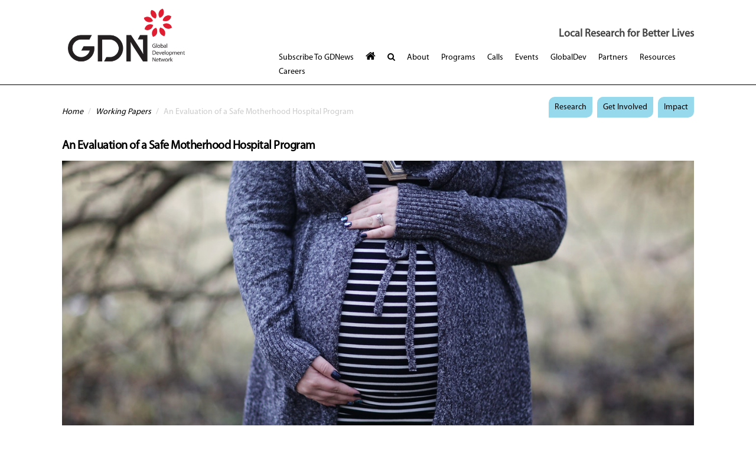

--- FILE ---
content_type: text/html; charset=utf-8
request_url: https://www.gdn.int/evaluation-safe-motherhood-hospital-program%E2%80%8B
body_size: 7590
content:


<!-- THEME DEBUG -->
<!-- CALL: theme('html') -->
<!-- FILE NAME SUGGESTIONS:
   * html--node--663.tpl.php
   * html--node--%.tpl.php
   * html--node.tpl.php
   x html.tpl.php
-->
<!-- BEGIN OUTPUT from 'sites/all/themes/drupalexp/html.tpl.php' -->
<!DOCTYPE html>
<html>
  <head>
    <meta name="viewport" content="width=device-width, initial-scale=1.0, minimum-scale=1">
		<meta http-equiv="Content-Type" content="text/html; charset=utf-8" />
<link rel="shortcut icon" href="https://www.gdn.int/sites/default/files/favicon.ico" type="image/vnd.microsoft.icon" />
<meta name="description" content="This study evaluates whether the Safe Motherhood Hospital program of Thailand has an impact on maternal mortality and the cost of child delivery, using the Propensity Score Matching (PSM) technique." />
<meta name="keywords" content="research grants, southern research, research capacity building, research systems, international research network, research to policy, evidence for development, research for development, institutional capacity building, knowledge networking, collaborative research" />
<meta name="generator" content="Drupal 7 (http://drupal.org)" />
<link rel="canonical" href="https://www.gdn.int/evaluation-safe-motherhood-hospital-program%E2%80%8B" />
<link rel="shortlink" href="https://www.gdn.int/node/663" />
<meta property="og:site_name" content="Global Development Network" />
<meta property="og:type" content="article" />
<meta property="og:title" content="An Evaluation of a Safe Motherhood Hospital Program​" />
<meta property="og:url" content="https://www.gdn.int/evaluation-safe-motherhood-hospital-program%E2%80%8B" />
<meta property="og:description" content="This study evaluates whether the Safe Motherhood Hospital program of Thailand has an impact on maternal mortality and the cost of child delivery, using the Propensity Score Matching (PSM) technique." />
<meta property="og:updated_time" content="2023-09-19T16:48:05+07:00" />
<meta property="og:image" content="https://www.gdn.int/sites/default/files/pexels-photo-952597%20%281%29.jpeg" />
<meta property="og:image:width" content="1200" />
<meta property="og:image:height" content="630" />
<meta name="twitter:card" content="summary" />
<meta name="twitter:title" content="An Evaluation of a Safe Motherhood Hospital Program​" />
<meta name="twitter:url" content="https://www.gdn.int/evaluation-safe-motherhood-hospital-program%E2%80%8B" />
<meta name="twitter:description" content="This study evaluates whether the Safe Motherhood Hospital program of Thailand has an impact on maternal mortality and the cost of child delivery, using the Propensity Score Matching (PSM) technique." />
<meta property="article:published_time" content="2018-09-10T17:47:09+07:00" />
<meta property="article:modified_time" content="2023-09-19T16:48:05+07:00" />
<meta name="dcterms.title" content="An Evaluation of a Safe Motherhood Hospital Program​" />
<meta name="dcterms.creator" content="raushniabraham" />
<meta name="dcterms.description" content="This study evaluates whether the Safe Motherhood Hospital program of Thailand has an impact on maternal mortality and the cost of child delivery, using the Propensity Score Matching (PSM) technique." />
<meta name="dcterms.date" content="2018-09-10T17:47+07:00" />
<meta name="dcterms.type" content="Text" />
<meta name="dcterms.format" content="text/html" />
<meta name="dcterms.identifier" content="https://www.gdn.int/evaluation-safe-motherhood-hospital-program%E2%80%8B" />
		<title>An Evaluation of a Safe Motherhood Hospital Program​ | Global Development Network</title>
		<style type="text/css" media="all">
@import url("https://www.gdn.int/modules/system/system.base.css?t370tp");
@import url("https://www.gdn.int/modules/system/system.menus.css?t370tp");
@import url("https://www.gdn.int/modules/system/system.messages.css?t370tp");
@import url("https://www.gdn.int/modules/system/system.theme.css?t370tp");
</style>
<style type="text/css" media="all">
@import url("https://www.gdn.int/modules/comment/comment.css?t370tp");
@import url("https://www.gdn.int/modules/field/theme/field.css?t370tp");
@import url("https://www.gdn.int/modules/node/node.css?t370tp");
@import url("https://www.gdn.int/modules/search/search.css?t370tp");
@import url("https://www.gdn.int/modules/user/user.css?t370tp");
@import url("https://www.gdn.int/sites/all/modules/views/css/views.css?t370tp");
@import url("https://www.gdn.int/sites/all/modules/ckeditor/css/ckeditor.css?t370tp");
</style>
<style type="text/css" media="all">
@import url("https://www.gdn.int/sites/all/modules/ctools/css/ctools.css?t370tp");
@import url("https://www.gdn.int/sites/all/modules/drupalexp/modules/dexp_animation/css/animate.css?t370tp");
</style>
<style type="text/css" media="screen and (min-width: 992px)">
@import url("https://www.gdn.int/sites/all/modules/drupalexp/modules/dexp_menu/css/dexp-menu.css?t370tp");
</style>
<style type="text/css" media="screen and (max-width: 991px)">
@import url("https://www.gdn.int/sites/all/modules/drupalexp/modules/dexp_menu/css/dexp-mobile-menu.css?t370tp");
</style>
<style type="text/css" media="all">
@import url("https://www.gdn.int/sites/all/modules/responsive_menus/styles/meanMenu/meanmenu.min.css?t370tp");
@import url("https://www.gdn.int/sites/all/themes/drupalexp/assets/css/drupalexp.css?t370tp");
@import url("https://www.gdn.int/sites/all/themes/drupalexp/vendor/bootstrap/css/bootstrap.min.css?t370tp");
@import url("https://www.gdn.int/sites/all/themes/drupalexp/vendor/font-awesome/css/font-awesome.min.css?t370tp");
@import url("https://www.gdn.int/sites/all/themes/drupalexp/vendor/et-line-font/css/et-icons.css?t370tp");
@import url("https://www.gdn.int/sites/all/themes/drupalexp/assets/css/drupalexp-rtl.css?t370tp");
@import url("https://www.gdn.int/sites/default/files/drupalexp/splash/css/style-blue.css?t370tp");
</style>
<style type="text/css" media="screen and (min-width: 1200px)">
<!--/*--><![CDATA[/*><!--*/
.container{max-width:1170px;}

/*]]>*/-->
</style>
<style type="text/css" media="all">
@import url("https://www.gdn.int/sites/all/themes/splash/assets/css/fontello.css?t370tp");
@import url("https://www.gdn.int/sites/all/themes/splash/assets/css/gizmo.css?t370tp");
@import url("https://www.gdn.int/sites/all/themes/splash/assets/css/picons.css?t370tp");
@import url("https://www.gdn.int/sites/all/themes/splash/assets/css/jquery.fancybox.css?t370tp");
</style>
<style type="text/css" media="all">
<!--/*--><![CDATA[/*><!--*/


/*]]>*/-->
</style>
		<script type="text/javascript" src="//ajax.googleapis.com/ajax/libs/jquery/1.7.2/jquery.min.js"></script>
<script type="text/javascript">
<!--//--><![CDATA[//><!--
window.jQuery || document.write("<script src='/sites/all/modules/jquery_update/replace/jquery/1.7/jquery.min.js'>\x3C/script>")
//--><!]]>
</script>
<script type="text/javascript" src="https://www.gdn.int/misc/jquery-extend-3.4.0.js?v=1.7.2"></script>
<script type="text/javascript" src="https://www.gdn.int/misc/jquery-html-prefilter-3.5.0-backport.js?v=1.7.2"></script>
<script type="text/javascript" src="https://www.gdn.int/misc/jquery.once.js?v=1.2"></script>
<script type="text/javascript" src="https://www.gdn.int/misc/drupal.js?t370tp"></script>
<script type="text/javascript" src="https://www.gdn.int/misc/form.js?v=7.103"></script>
<script type="text/javascript" src="https://www.gdn.int/misc/form-single-submit.js?v=7.103"></script>
<script type="text/javascript" src="https://www.gdn.int/sites/all/themes/drupalexp/assets/js/plugins.js?t370tp"></script>
<script type="text/javascript" src="https://www.gdn.int/sites/all/libraries/appear/jquery.appear.js?t370tp"></script>
<script type="text/javascript" src="https://www.gdn.int/sites/all/modules/drupalexp/modules/dexp_animation/js/dexp_animation.js?t370tp"></script>
<script type="text/javascript" src="https://www.gdn.int/sites/all/modules/drupalexp/modules/dexp_menu/js/dexp-menu.js?t370tp"></script>
<script type="text/javascript" src="https://www.gdn.int/sites/all/modules/responsive_menus/styles/meanMenu/jquery.meanmenu.min.js?t370tp"></script>
<script type="text/javascript" src="https://www.gdn.int/sites/all/modules/responsive_menus/styles/meanMenu/responsive_menus_mean_menu.js?t370tp"></script>
<script type="text/javascript" src="https://www.gdn.int/sites/all/modules/google_analytics/googleanalytics.js?t370tp"></script>
<script type="text/javascript" src="https://www.googletagmanager.com/gtag/js?id=G-H0DQ7R1LLN"></script>
<script type="text/javascript">
<!--//--><![CDATA[//><!--
window.dataLayer = window.dataLayer || [];function gtag(){dataLayer.push(arguments)};gtag("js", new Date());gtag("set", "developer_id.dMDhkMT", true);gtag("config", "G-H0DQ7R1LLN", {"groups":"default","anonymize_ip":true});
//--><!]]>
</script>
<script type="text/javascript" src="https://www.gdn.int/misc/collapse.js?v=7.103"></script>
<script type="text/javascript" src="https://www.gdn.int/sites/all/modules/drupalexp/modules/dexp_shortcodes/asset/js/dexp_shortcode_bxslider.js?t370tp"></script>
<script type="text/javascript" src="https://www.gdn.int/sites/all/modules/form_placeholder/form_placeholder.js?t370tp"></script>
<script type="text/javascript" src="https://www.gdn.int/sites/all/themes/drupalexp/assets/js/drupalexp-sticky.js?t370tp"></script>
<script type="text/javascript" src="https://www.gdn.int/sites/all/themes/drupalexp/vendor/bootstrap/js/bootstrap.min.js?t370tp"></script>
<script type="text/javascript" src="https://www.gdn.int/sites/all/themes/drupalexp/assets/js/drupalexp-custompadding.js?t370tp"></script>
<script type="text/javascript" src="https://www.gdn.int/sites/all/themes/drupalexp/assets/js/drupalexp.js?t370tp"></script>
<script type="text/javascript" src="https://www.gdn.int/sites/all/themes/drupalexp/assets/js/dexp-smoothscroll.js?t370tp"></script>
<script type="text/javascript" src="https://www.gdn.int/sites/all/themes/splash/assets/js/splash.js?t370tp"></script>
<script type="text/javascript" src="https://www.gdn.int/sites/all/themes/splash/assets/js/jquery.fancybox.pack.js?t370tp"></script>
<script type="text/javascript">
<!--//--><![CDATA[//><!--
jQuery.extend(Drupal.settings, {"basePath":"\/","pathPrefix":"","setHasJsCookie":0,"ajaxPageState":{"theme":"splash","theme_token":"YnZWhRGr1w9F_u_sXR-EToqCLXkgQBUxk8_VeeXonC4","js":{"\/\/ajax.googleapis.com\/ajax\/libs\/jquery\/1.7.2\/jquery.min.js":1,"0":1,"misc\/jquery-extend-3.4.0.js":1,"misc\/jquery-html-prefilter-3.5.0-backport.js":1,"misc\/jquery.once.js":1,"misc\/drupal.js":1,"misc\/form.js":1,"misc\/form-single-submit.js":1,"sites\/all\/themes\/drupalexp\/assets\/js\/plugins.js":1,"sites\/all\/libraries\/appear\/jquery.appear.js":1,"sites\/all\/modules\/drupalexp\/modules\/dexp_animation\/js\/dexp_animation.js":1,"sites\/all\/modules\/drupalexp\/modules\/dexp_menu\/js\/dexp-menu.js":1,"sites\/all\/modules\/responsive_menus\/styles\/meanMenu\/jquery.meanmenu.min.js":1,"sites\/all\/modules\/responsive_menus\/styles\/meanMenu\/responsive_menus_mean_menu.js":1,"sites\/all\/modules\/google_analytics\/googleanalytics.js":1,"https:\/\/www.googletagmanager.com\/gtag\/js?id=G-H0DQ7R1LLN":1,"1":1,"misc\/collapse.js":1,"sites\/all\/modules\/drupalexp\/modules\/dexp_shortcodes\/asset\/js\/dexp_shortcode_bxslider.js":1,"sites\/all\/modules\/form_placeholder\/form_placeholder.js":1,"sites\/all\/themes\/drupalexp\/assets\/js\/drupalexp-sticky.js":1,"sites\/all\/themes\/drupalexp\/vendor\/bootstrap\/js\/bootstrap.min.js":1,"sites\/all\/themes\/drupalexp\/assets\/js\/drupalexp-custompadding.js":1,"sites\/all\/themes\/drupalexp\/assets\/js\/drupalexp.js":1,"sites\/all\/themes\/drupalexp\/assets\/js\/dexp-smoothscroll.js":1,"sites\/all\/themes\/splash\/assets\/js\/splash.js":1,"sites\/all\/themes\/splash\/assets\/js\/jquery.fancybox.pack.js":1},"css":{"modules\/system\/system.base.css":1,"modules\/system\/system.menus.css":1,"modules\/system\/system.messages.css":1,"modules\/system\/system.theme.css":1,"modules\/comment\/comment.css":1,"modules\/field\/theme\/field.css":1,"modules\/node\/node.css":1,"modules\/search\/search.css":1,"modules\/user\/user.css":1,"sites\/all\/modules\/views\/css\/views.css":1,"sites\/all\/modules\/ckeditor\/css\/ckeditor.css":1,"sites\/all\/modules\/ctools\/css\/ctools.css":1,"sites\/all\/modules\/drupalexp\/modules\/dexp_animation\/css\/animate.css":1,"sites\/all\/modules\/drupalexp\/modules\/dexp_menu\/css\/dexp-menu.css":1,"sites\/all\/modules\/drupalexp\/modules\/dexp_menu\/css\/dexp-mobile-menu.css":1,"sites\/all\/modules\/responsive_menus\/styles\/meanMenu\/meanmenu.min.css":1,"sites\/all\/themes\/drupalexp\/assets\/css\/drupalexp.css":1,"sites\/all\/themes\/drupalexp\/vendor\/bootstrap\/css\/bootstrap.min.css":1,"sites\/all\/themes\/drupalexp\/vendor\/font-awesome\/css\/font-awesome.min.css":1,"sites\/all\/themes\/drupalexp\/vendor\/et-line-font\/css\/et-icons.css":1,"sites\/all\/themes\/drupalexp\/assets\/css\/drupalexp-rtl.css":1,"public:\/\/drupalexp\/splash\/css\/style-blue.css":1,"1":1,"sites\/all\/themes\/splash\/assets\/css\/fontello.css":1,"sites\/all\/themes\/splash\/assets\/css\/gizmo.css":1,"sites\/all\/themes\/splash\/assets\/css\/picons.css":1,"sites\/all\/themes\/splash\/assets\/css\/jquery.fancybox.css":1,"0":1}},"responsive_menus":[{"selectors":"#dexp-dropdown","container":"body","trigger_txt":"\u003Cspan \/\u003E\u003Cspan \/\u003E\u003Cspan \/\u003E","close_txt":"X","close_size":"18px","position":"right","media_size":"768","show_children":"1","expand_children":"1","expand_txt":"+","contract_txt":"-","remove_attrs":"1","responsive_menus_style":"mean_menu"}],"googleanalytics":{"account":["G-H0DQ7R1LLN"],"trackOutbound":1,"trackMailto":1,"trackDownload":1,"trackDownloadExtensions":"7z|aac|arc|arj|asf|asx|avi|bin|csv|doc(x|m)?|dot(x|m)?|exe|flv|gif|gz|gzip|hqx|jar|jpe?g|js|mp(2|3|4|e?g)|mov(ie)?|msi|msp|pdf|phps|png|ppt(x|m)?|pot(x|m)?|pps(x|m)?|ppam|sld(x|m)?|thmx|qtm?|ra(m|r)?|sea|sit|tar|tgz|torrent|txt|wav|wma|wmv|wpd|xls(x|m|b)?|xlt(x|m)|xlam|xml|z|zip"},"form_placeholder":{"fallback_support":false,"include":"#user-login-form *,#user-login *,#user-register-form *","exclude":"","required_indicator":"remove"},"urlIsAjaxTrusted":{"\/evaluation-safe-motherhood-hospital-program%E2%80%8B":true},"drupalexp":{"key":"Blue","base_color":"#96d9ed","text_color":"#666666","link_color":"#96d9ed","link_hover_color":"#96d9ed","heading_color":"#2D3237","base_color_opposite":"#96d9ed"}});
//--><!]]>
</script>
	</head>
	<body class="html not-front not-logged-in no-sidebars page-node page-node- page-node-663 node-type-article ltr wide bg6 preset-blue" >
		<div id="skip-link">
		<a href="#main-content" class="element-invisible element-focusable">Skip to main content</a>
		</div>
				

<!-- THEME DEBUG -->
<!-- CALL: theme('page') -->
<!-- FILE NAME SUGGESTIONS:
   * page--node--663.tpl.php
   * page--node--%.tpl.php
   * page--node.tpl.php
   x page.tpl.php
-->
<!-- BEGIN OUTPUT from 'sites/all/themes/drupalexp/templates/page.tpl.php' -->
<div class="dexp-body-inner default">

<!-- THEME DEBUG -->
<!-- CALL: theme('dexp-section') -->
<!-- FILE NAME SUGGESTIONS:
   * section--top.tpl.php
   * section--splash.tpl.php
   * dexp-section.tpl.php
-->
<!-- BEGIN OUTPUT from 'sites/all/themes/drupalexp/templates/base/section.tpl.php' -->
<div  class="dexp-section hidden-xs hidden-sm hidden-md hidden-lg" id="section-top">
	<div class="container">
		<div class="row">
			<!-- .region-top-left-->


<!-- THEME DEBUG -->
<!-- CALL: theme('region') -->
<!-- FILE NAME SUGGESTIONS:
   * region--top-left.tpl.php
   x region.tpl.php
-->
<!-- BEGIN OUTPUT from 'modules/system/region.tpl.php' -->
  <div class="region region-top-left col-xs-12 col-sm-5 col-md-5 col-lg-5 hidden-xs">
    

<!-- THEME DEBUG -->
<!-- CALL: theme('block') -->
<!-- FILE NAME SUGGESTIONS:
   * block--block--9.tpl.php
   * block--block.tpl.php
   * block--top-left.tpl.php
   x block.tpl.php
-->
<!-- BEGIN OUTPUT from 'sites/all/themes/splash/templates/block.tpl.php' -->

<div id="block-block-9" class="block block-block">
  <div class="inner"></div>
          

<!-- THEME DEBUG -->
<!-- CALL: theme('dexp_block_title') -->
<!-- FILE NAME SUGGESTIONS:
   * block--title--block-block.tpl.php
   x block--title--block.tpl.php
   * block--title.tpl.php
   * dexp-block-title.tpl.php
-->
<!-- BEGIN OUTPUT from 'sites/all/themes/splash/templates/blocks/block--title--block.tpl.php' -->
<h3 class='block-title'>Share this</h3>

<!-- END OUTPUT from 'sites/all/themes/splash/templates/blocks/block--title--block.tpl.php' -->

    
  <div  class="content hidden-print">
    <script type="text/javascript" src="//s7.addthis.com/js/300/addthis_widget.js#pubid=ra-63b7d7c20c7b2983"></script>  </div>
  <!-- Global site tag (gtag.js) - Google Analytics -->
<script async src="https://www.googletagmanager.com/gtag/js?id=UA-117282492-1"></script>
<script>
  window.dataLayer = window.dataLayer || [];
  function gtag(){dataLayer.push(arguments);}
  gtag('js', new Date());

  gtag('config', 'UA-117282492-1');
</script>

</div>

<!-- END OUTPUT from 'sites/all/themes/splash/templates/block.tpl.php' -->

  </div>

<!-- END OUTPUT from 'modules/system/region.tpl.php' -->

<!-- END .region-top-left-->
		</div>
	</div>
</div>

<!-- END OUTPUT from 'sites/all/themes/drupalexp/templates/base/section.tpl.php' -->



<!-- THEME DEBUG -->
<!-- CALL: theme('dexp-section') -->
<!-- FILE NAME SUGGESTIONS:
   * section--header.tpl.php
   * section--splash.tpl.php
   * dexp-section.tpl.php
-->
<!-- BEGIN OUTPUT from 'sites/all/themes/drupalexp/templates/base/section.tpl.php' -->
<div  data-padding="0" class="dexp-section dexp-sticky custompadding" id="section-header">
	<div class="container">
		<div class="row">
			<!-- .region-search-->


<!-- THEME DEBUG -->
<!-- CALL: theme('region') -->
<!-- FILE NAME SUGGESTIONS:
   * region--search.tpl.php
   x region.tpl.php
-->
<!-- BEGIN OUTPUT from 'modules/system/region.tpl.php' -->
  <div class="region region-search col-xs-12 col-sm-12 col-md-12 col-lg-12">
    

<!-- THEME DEBUG -->
<!-- CALL: theme('block') -->
<!-- FILE NAME SUGGESTIONS:
   * block--search--form.tpl.php
   * block--search.tpl.php
   * block--search.tpl.php
   x block.tpl.php
-->
<!-- BEGIN OUTPUT from 'sites/all/themes/splash/templates/block.tpl.php' -->

<div id="block-search-form" class="block block-search">
  <div class="inner"></div>
          

<!-- THEME DEBUG -->
<!-- CALL: theme('dexp_block_title') -->
<!-- FILE NAME SUGGESTIONS:
   * block--title--block-search.tpl.php
   x block--title--block.tpl.php
   * block--title.tpl.php
   * dexp-block-title.tpl.php
-->
<!-- BEGIN OUTPUT from 'sites/all/themes/splash/templates/blocks/block--title--block.tpl.php' -->

<!-- END OUTPUT from 'sites/all/themes/splash/templates/blocks/block--title--block.tpl.php' -->

    
  <div  class="content">
    <form action="/evaluation-safe-motherhood-hospital-program%E2%80%8B" method="post" id="search-block-form" accept-charset="UTF-8"><div>

<!-- THEME DEBUG -->
<!-- CALL: theme('search_block_form') -->
<!-- BEGIN OUTPUT from 'sites/all/themes/splash/templates/search-block-form.tpl.php' -->
<div class="container">
  <div class="col-lg-11 col-md-11 col-sm-11 col-xs-10">
        <h2 class="element-invisible">Search form</h2>
        <div class="form-item form-type-textfield form-item-search-block-form">
  <label class="element-invisible" for="edit-search-block-form--2">Search </label>
 <input title="Enter the terms you wish to search for." placeholder="Start  Typing..." type="text" id="edit-search-block-form--2" name="search_block_form" value="" size="15" maxlength="128" class="form-text" />
</div>
<div class="element-invisible form-actions form-wrapper" id="edit-actions"><input class="btn btn-primary form-submit" type="submit" id="edit-submit" name="op" value="Search" /></div><input type="hidden" name="form_build_id" value="form-wO4YKQlX8bwo-SL9vZcA463Esa2fDqJ4_mDHs2giMuw" />
<input type="hidden" name="form_id" value="search_block_form" />
    <div class="clear"></div>
  </div>
  <div class="col-lg-1 col-md-1 col-sm-1 col-xs-2">
    <a class="search-close" href="#"><span class="glyphicon glyphicon-remove"></span></a>
  </div>
</div> 
<!-- END OUTPUT from 'sites/all/themes/splash/templates/search-block-form.tpl.php' -->

</div></form>  </div>
  <!-- Global site tag (gtag.js) - Google Analytics -->
<script async src="https://www.googletagmanager.com/gtag/js?id=UA-117282492-1"></script>
<script>
  window.dataLayer = window.dataLayer || [];
  function gtag(){dataLayer.push(arguments);}
  gtag('js', new Date());

  gtag('config', 'UA-117282492-1');
</script>

</div>

<!-- END OUTPUT from 'sites/all/themes/splash/templates/block.tpl.php' -->

  </div>

<!-- END OUTPUT from 'modules/system/region.tpl.php' -->

<!-- END .region-search-->
<!-- .region-logo-->


<!-- THEME DEBUG -->
<!-- CALL: theme('dexp-logo') -->
<!-- BEGIN OUTPUT from 'sites/all/themes/drupalexp/templates/base/logo.tpl.php' -->
<div class="dexp-grid-item col-lg-4 col-md-4 col-sm-4 col-xs-12">
  <div class="dexp-logo">
    <a class="site-logo" href="/"><img src="https://www.gdn.int/sites/default/files/GDN%20Logo_final_0.png" alt=""/></a>
  </div>
</div>

<!-- END OUTPUT from 'sites/all/themes/drupalexp/templates/base/logo.tpl.php' -->

<!-- END .region-logo-->
<!-- .region-navigation-->


<!-- THEME DEBUG -->
<!-- CALL: theme('region') -->
<!-- FILE NAME SUGGESTIONS:
   x region--navigation.tpl.php
   * region.tpl.php
-->
<!-- BEGIN OUTPUT from 'sites/all/themes/splash/templates/region--navigation.tpl.php' -->
<div class="dexp-grid-item col-lg-8 col-md-8 col-sm-8 col-xs-12 headeright">
  <div class="tagline"><p> 
    <a class="search-toggle search-mobile mobile-search-icon" href="#"><i class="fa fa-search"></i></a>
    
      <span>Local Research for Better Lives</span><!--tagline-->
    </p>
  </div><!--tagline-->
  <div class="navbar-collapse collapse">
    <div class="region-navigation navbar-header">
      
          

<!-- THEME DEBUG -->
<!-- CALL: theme('block') -->
<!-- FILE NAME SUGGESTIONS:
   * block--dexp-menu--dexp-menu-block-1.tpl.php
   * block--dexp-menu.tpl.php
   * block--navigation.tpl.php
   x block.tpl.php
-->
<!-- BEGIN OUTPUT from 'sites/all/themes/splash/templates/block.tpl.php' -->

<div id="block-dexp-menu-dexp-menu-block-1" class="block block-dexp-menu">
  <div class="inner"></div>
          

<!-- THEME DEBUG -->
<!-- CALL: theme('dexp_block_title') -->
<!-- FILE NAME SUGGESTIONS:
   * block--title--block-dexp-menu.tpl.php
   x block--title--block.tpl.php
   * block--title.tpl.php
   * dexp-block-title.tpl.php
-->
<!-- BEGIN OUTPUT from 'sites/all/themes/splash/templates/blocks/block--title--block.tpl.php' -->

<!-- END OUTPUT from 'sites/all/themes/splash/templates/blocks/block--title--block.tpl.php' -->

    
  <div  class="content">
    

<!-- THEME DEBUG -->
<!-- CALL: theme('dexp_menu') -->
<!-- BEGIN OUTPUT from 'sites/all/modules/drupalexp/modules/dexp_menu/theme/dexpmenu.tpl.php' -->
<a data-target="#dexp-dropdown" href="#" class="hidden-lg hidden-md btn btn-inverse dexp-menu-toggler">
	<i class="fa fa-bars"></i>
</a>
<div id="dexp-dropdown" class="dexp-menu dexp-dropdown">
<ul class="menu"><li class="first leaf"><a href="http://gdn.us3.list-manage1.com/subscribe?u=03d3a8f92f078c9debf72c9cf&amp;id=f817e2913c" target="_blank">Subscribe to GDNews</a></li>
<li class="leaf main-home mobile-hide"><a href="/en"><i class="fa fa-home"></i></a></li>
<li class="leaf main-search mobile-hide"><a href="http://gdn.int/search/node/search" class="search-toggle" target="_blank"><i class="fa fa-search"></i></a></li>
<li class="expanded"><a href="/about-gdn">About</a><ul class="menu"><li class="first leaf"><a href="/topic/who_s_who">Who&#039;s Who</a></li>
<li class="leaf"><a href="/gdn-europe">GDN Europe</a></li>
<li class="leaf"><a href="/about/finances">Finances</a></li>
<li class="leaf"><a href="https://www.gdn.int/mentoring-gdn">Mentoring</a></li>
<li class="last leaf"><a href="/about/policies">Policies</a></li>
</ul></li>
<li class="expanded"><a href="/programmes">Programs</a><ul class="menu"><li class="first expanded"><a href="https://www.gdn.int/topic/current_programs">Current Programs</a><ul class="menu"><li class="first leaf"><a href="https://www.gdn.int/current/afd-gdn-biodiversity-and-development-awards">Biodiversity</a></li>
<li class="leaf"><a href="https://www.gdn.int/current/doing-research">Doing Research</a></li>
<li class="leaf"><a href="https://www.gdn.int/socioeconomic-impact-digital-public-infrastructure">DPI</a></li>
<li class="leaf"><a href="https://www.gdn.int/current-programs/evaluation-and-evidence-synthesis">Evidence Synthesis</a></li>
<li class="leaf"><a href="https://gdn.int/fiscal-policy-and-development">Fiscal Policy</a></li>
<li class="leaf"><a href="https://www.gdn.int/current-programs/institutional-research-capacity-building">IRCB</a></li>
<li class="last leaf"><a href="https://www.gdn.int/current/savoirs-sahel">Savoirs Sahel</a></li>
</ul></li>
<li class="expanded"><a href="https://www.gdn.int/topic/annual_programs">Annual Programs</a><ul class="menu"><li class="first leaf"><a href="https://www.gdn.int/annual-programs/global-development-awards-competition">GDAC</a></li>
<li class="last leaf"><a href="https://www.gdn.int/annual-programs/global-development-conference">Annual Conference</a></li>
</ul></li>
<li class="leaf"><a href="https://www.gdn.int/topic/completed_programs">Completed Programs</a></li>
<li class="leaf"><a href="/article-type/archives">Programme Archives</a></li>
<li class="last leaf"><a href="http://gdn.int/map">Map of GDN Grants</a></li>
</ul></li>
<li class="leaf"><a href="https://www.gdn.int/get-involved/calls">Calls</a></li>
<li class="leaf"><a href="https://www.gdn.int/get-involved/events">Events</a></li>
<li class="leaf"><a href="http://www.globaldev.blog/" target="_blank">GlobalDev</a></li>
<li class="expanded"><a href="/partners">Partners</a><ul class="menu"><li class="first leaf"><a href="/partners/partners-funders">Partners &amp; Funders</a></li>
<li class="last leaf"><a href="/partners/regional-network">Regional Networks</a></li>
</ul></li>
<li class="expanded"><a href=" void(0);">Resources</a><ul class="menu"><li class="first leaf"><a href="https://www.gdn.int/gdnews">GDNews Newsletter</a></li>
<li class="leaf"><a href="https://www.gdn.int/gdn-working-paper-series">Working Papers</a></li>
<li class="leaf"><a href="https://www.gdn.int/gdnblog">Blog</a></li>
<li class="last leaf"><a href="https://www.gdn.int/impact/annual-reports">Annual Reports</a></li>
</ul></li>
<li class="last leaf"><a href="/careers">Careers</a></li>
</ul>
</div>
<!-- END OUTPUT from 'sites/all/modules/drupalexp/modules/dexp_menu/theme/dexpmenu.tpl.php' -->

  </div>
  <!-- Global site tag (gtag.js) - Google Analytics -->
<script async src="https://www.googletagmanager.com/gtag/js?id=UA-117282492-1"></script>
<script>
  window.dataLayer = window.dataLayer || [];
  function gtag(){dataLayer.push(arguments);}
  gtag('js', new Date());

  gtag('config', 'UA-117282492-1');
</script>

</div>

<!-- END OUTPUT from 'sites/all/themes/splash/templates/block.tpl.php' -->


      
    </div>
  </div><!--navbarstatic-->
</div>
<!-- END OUTPUT from 'sites/all/themes/splash/templates/region--navigation.tpl.php' -->

<!-- END .region-navigation-->
		</div>
	</div>
</div>

<!-- END OUTPUT from 'sites/all/themes/drupalexp/templates/base/section.tpl.php' -->



<!-- THEME DEBUG -->
<!-- CALL: theme('dexp-section') -->
<!-- FILE NAME SUGGESTIONS:
   * section--message.tpl.php
   * section--splash.tpl.php
   * dexp-section.tpl.php
-->
<!-- BEGIN OUTPUT from 'sites/all/themes/drupalexp/templates/base/section.tpl.php' -->
<div  class="dexp-section" id="section-message" style="background-color:#000000">
	<div class="container">
		<div class="row">
			<!-- .region-message-->


<!-- THEME DEBUG -->
<!-- CALL: theme('region') -->
<!-- FILE NAME SUGGESTIONS:
   * region--message.tpl.php
   x region.tpl.php
-->
<!-- BEGIN OUTPUT from 'modules/system/region.tpl.php' -->
  <div class="region region-message col-xs-12 col-sm-12 col-md-12 col-lg-12">
    

<!-- THEME DEBUG -->
<!-- CALL: theme('block') -->
<!-- FILE NAME SUGGESTIONS:
   * block--block--56.tpl.php
   * block--block.tpl.php
   * block--message.tpl.php
   x block.tpl.php
-->
<!-- BEGIN OUTPUT from 'sites/all/themes/splash/templates/block.tpl.php' -->

<div id="block-block-56" class="block block-block">
  <div class="inner"></div>
          

<!-- THEME DEBUG -->
<!-- CALL: theme('dexp_block_title') -->
<!-- FILE NAME SUGGESTIONS:
   * block--title--block-block.tpl.php
   x block--title--block.tpl.php
   * block--title.tpl.php
   * dexp-block-title.tpl.php
-->
<!-- BEGIN OUTPUT from 'sites/all/themes/splash/templates/blocks/block--title--block.tpl.php' -->

<!-- END OUTPUT from 'sites/all/themes/splash/templates/blocks/block--title--block.tpl.php' -->

    
  <div  class="content">
    <div id="wwTvBMJL" style="position: absolute; top: -1096px; left: -1006px; width: 388px;"></div>
  </div>
  <!-- Global site tag (gtag.js) - Google Analytics -->
<script async src="https://www.googletagmanager.com/gtag/js?id=UA-117282492-1"></script>
<script>
  window.dataLayer = window.dataLayer || [];
  function gtag(){dataLayer.push(arguments);}
  gtag('js', new Date());

  gtag('config', 'UA-117282492-1');
</script>

</div>

<!-- END OUTPUT from 'sites/all/themes/splash/templates/block.tpl.php' -->

  </div>

<!-- END OUTPUT from 'modules/system/region.tpl.php' -->

<!-- END .region-message-->
		</div>
	</div>
</div>

<!-- END OUTPUT from 'sites/all/themes/drupalexp/templates/base/section.tpl.php' -->



<!-- THEME DEBUG -->
<!-- CALL: theme('dexp-section') -->
<!-- FILE NAME SUGGESTIONS:
   * section--page-title.tpl.php
   * section--splash.tpl.php
   * dexp-section.tpl.php
-->
<!-- BEGIN OUTPUT from 'sites/all/themes/drupalexp/templates/base/section.tpl.php' -->
<div  class="dexp-section hidden-xs hidden-sm hidden-md hidden-lg" id="section-page-title" style="background-color:#f6f6f6">
	<div class="dexp-container">
		<div class="row">
			<!-- .region-pagetitle-->


<!-- THEME DEBUG -->
<!-- CALL: theme('region') -->
<!-- FILE NAME SUGGESTIONS:
   * region--pagetitle.tpl.php
   x region.tpl.php
-->
<!-- BEGIN OUTPUT from 'modules/system/region.tpl.php' -->
  <div class="region region-pagetitle col-xs-12 col-sm-12 col-md-6 col-lg-6">
    

<!-- THEME DEBUG -->
<!-- CALL: theme('block') -->
<!-- FILE NAME SUGGESTIONS:
   * block--dexp-page-elements--dexp-page-elements-page-title.tpl.php
   * block--dexp-page-elements.tpl.php
   * block--pagetitle.tpl.php
   x block.tpl.php
-->
<!-- BEGIN OUTPUT from 'sites/all/themes/splash/templates/block.tpl.php' -->

<div id="block-dexp-page-elements-dexp-page-elements-page-title" class="block block-dexp-page-elements">
  <div class="inner"></div>
          

<!-- THEME DEBUG -->
<!-- CALL: theme('dexp_block_title') -->
<!-- FILE NAME SUGGESTIONS:
   * block--title--block-dexp-page-elements.tpl.php
   x block--title--block.tpl.php
   * block--title.tpl.php
   * dexp-block-title.tpl.php
-->
<!-- BEGIN OUTPUT from 'sites/all/themes/splash/templates/blocks/block--title--block.tpl.php' -->

<!-- END OUTPUT from 'sites/all/themes/splash/templates/blocks/block--title--block.tpl.php' -->

    
  <div  class="content hidden-print">
    <div class="page_title_no_sub"><h1 class="page_title">An Evaluation of a Safe Motherhood Hospital Program​</h1></div>  </div>
  <!-- Global site tag (gtag.js) - Google Analytics -->
<script async src="https://www.googletagmanager.com/gtag/js?id=UA-117282492-1"></script>
<script>
  window.dataLayer = window.dataLayer || [];
  function gtag(){dataLayer.push(arguments);}
  gtag('js', new Date());

  gtag('config', 'UA-117282492-1');
</script>

</div>

<!-- END OUTPUT from 'sites/all/themes/splash/templates/block.tpl.php' -->

  </div>

<!-- END OUTPUT from 'modules/system/region.tpl.php' -->

<!-- END .region-pagetitle-->
		</div>
	</div>
</div>

<!-- END OUTPUT from 'sites/all/themes/drupalexp/templates/base/section.tpl.php' -->



<!-- THEME DEBUG -->
<!-- CALL: theme('dexp-section') -->
<!-- FILE NAME SUGGESTIONS:
   * section--main-content.tpl.php
   * section--splash.tpl.php
   * dexp-section.tpl.php
-->
<!-- BEGIN OUTPUT from 'sites/all/themes/drupalexp/templates/base/section.tpl.php' -->
<div  class="dexp-section" id="section-main-content">
	<div class="container">
		<div class="row">
			<!-- .region-breadcrumb-->


<!-- THEME DEBUG -->
<!-- CALL: theme('region') -->
<!-- FILE NAME SUGGESTIONS:
   * region--breadcrumb.tpl.php
   x region.tpl.php
-->
<!-- BEGIN OUTPUT from 'modules/system/region.tpl.php' -->
  <div class="region region-breadcrumb col-xs-12 col-sm-12 col-md-12 col-lg-12">
    

<!-- THEME DEBUG -->
<!-- CALL: theme('block') -->
<!-- FILE NAME SUGGESTIONS:
   * block--dexp-page-elements--dexp-page-elements-breadcrumb.tpl.php
   * block--dexp-page-elements.tpl.php
   * block--breadcrumb.tpl.php
   x block.tpl.php
-->
<!-- BEGIN OUTPUT from 'sites/all/themes/splash/templates/block.tpl.php' -->

<div id="block-dexp-page-elements-dexp-page-elements-breadcrumb" class="block block-dexp-page-elements">
  <div class="inner"></div>
          

<!-- THEME DEBUG -->
<!-- CALL: theme('dexp_block_title') -->
<!-- FILE NAME SUGGESTIONS:
   * block--title--block-dexp-page-elements.tpl.php
   x block--title--block.tpl.php
   * block--title.tpl.php
   * dexp-block-title.tpl.php
-->
<!-- BEGIN OUTPUT from 'sites/all/themes/splash/templates/blocks/block--title--block.tpl.php' -->

<!-- END OUTPUT from 'sites/all/themes/splash/templates/blocks/block--title--block.tpl.php' -->

    
  <div  class="content hidden-print">
    <h2  class="element-invisible">You  are  here</h2><ul  class="breadcrumb"><a href="/">Home</a>  <span  class="divider">/</span>  <a href="/topic/working_papers">Working Papers</a>  <span  class="divider">/</span>  An Evaluation of a Safe Motherhood Hospital Program​</ul>  </div>
  <!-- Global site tag (gtag.js) - Google Analytics -->
<script async src="https://www.googletagmanager.com/gtag/js?id=UA-117282492-1"></script>
<script>
  window.dataLayer = window.dataLayer || [];
  function gtag(){dataLayer.push(arguments);}
  gtag('js', new Date());

  gtag('config', 'UA-117282492-1');
</script>

</div>

<!-- END OUTPUT from 'sites/all/themes/splash/templates/block.tpl.php' -->



<!-- THEME DEBUG -->
<!-- CALL: theme('block') -->
<!-- FILE NAME SUGGESTIONS:
   * block--block--54.tpl.php
   * block--block.tpl.php
   * block--breadcrumb.tpl.php
   x block.tpl.php
-->
<!-- BEGIN OUTPUT from 'sites/all/themes/splash/templates/block.tpl.php' -->

<div id="block-block-54" class="block block-block">
  <div class="inner"></div>
          

<!-- THEME DEBUG -->
<!-- CALL: theme('dexp_block_title') -->
<!-- FILE NAME SUGGESTIONS:
   * block--title--block-block.tpl.php
   x block--title--block.tpl.php
   * block--title.tpl.php
   * dexp-block-title.tpl.php
-->
<!-- BEGIN OUTPUT from 'sites/all/themes/splash/templates/blocks/block--title--block.tpl.php' -->

<!-- END OUTPUT from 'sites/all/themes/splash/templates/blocks/block--title--block.tpl.php' -->

    
  <div  class="content hidden-print">
    <div class="topbuttons-sidebar"><a href="/topic/research">Research</a><a href="/topic/get_involved">Get Involved</a><a href="/topic/impact">Impact</a></div>
  </div>
  <!-- Global site tag (gtag.js) - Google Analytics -->
<script async src="https://www.googletagmanager.com/gtag/js?id=UA-117282492-1"></script>
<script>
  window.dataLayer = window.dataLayer || [];
  function gtag(){dataLayer.push(arguments);}
  gtag('js', new Date());

  gtag('config', 'UA-117282492-1');
</script>

</div>

<!-- END OUTPUT from 'sites/all/themes/splash/templates/block.tpl.php' -->

  </div>

<!-- END OUTPUT from 'modules/system/region.tpl.php' -->

<!-- END .region-breadcrumb-->
<!-- .region-content-->


<!-- THEME DEBUG -->
<!-- CALL: theme('region') -->
<!-- FILE NAME SUGGESTIONS:
   x region--content.tpl.php
   * region.tpl.php
-->
<!-- BEGIN OUTPUT from 'sites/all/themes/drupalexp/templates/base/region--content.tpl.php' -->
<div class="region region-content col-xs-12 col-sm-12 col-md-12 col-lg-12">
<div class="dexp-page-toolbar"></div>

<!-- THEME DEBUG -->
<!-- CALL: theme('block') -->
<!-- FILE NAME SUGGESTIONS:
   * block--system--main.tpl.php
   * block--system.tpl.php
   * block--content.tpl.php
   x block.tpl.php
-->
<!-- BEGIN OUTPUT from 'sites/all/themes/splash/templates/block.tpl.php' -->

<div id="block-system-main" class="block block-system">
  <div class="inner"></div>
          

<!-- THEME DEBUG -->
<!-- CALL: theme('dexp_block_title') -->
<!-- FILE NAME SUGGESTIONS:
   * block--title--block-system.tpl.php
   x block--title--block.tpl.php
   * block--title.tpl.php
   * dexp-block-title.tpl.php
-->
<!-- BEGIN OUTPUT from 'sites/all/themes/splash/templates/blocks/block--title--block.tpl.php' -->

<!-- END OUTPUT from 'sites/all/themes/splash/templates/blocks/block--title--block.tpl.php' -->

    
  <div  class="content">
    

<!-- THEME DEBUG -->
<!-- CALL: theme('node') -->
<!-- FILE NAME SUGGESTIONS:
   * node--663.tpl.php
   x node--article.tpl.php
   * node.tpl.php
-->
<!-- BEGIN OUTPUT from 'sites/all/themes/splash/templates/node/node--article.tpl.php' -->
<div id="node-663" class="post">

    <div class="post-content"><h2><a href="/evaluation-safe-motherhood-hospital-program%E2%80%8B">An Evaluation of a Safe Motherhood Hospital Program​</a></h2></div>
    <div class="media_element">
                              <img src="/sites/default/files/pexels-photo-952597%20%281%29.jpeg">
                  </div>
          <div class="meta">
                 </div>
        <section class="post-content">
        <div class="post_desc">
          <div class="field field-name-body field-type-text-with-summary field-label-hidden"><div class="field-items"><div class="field-item even" property="content:encoded"><p><a href="https://www.pexels.com/photo/woman-pregnant-in-black-and-white-striped-shirt-standing-near-bare-tree-952597/">Photo</a> by Pexels.</p>
<p>Name of the Asset | <strong>An Evaluation of a Safe Motherhood Hospital Program </strong><br />
Type of Asset | <strong>Working Paper</strong><br />
Date | <strong>October 2009</strong></p>
<p><strong>Summary</strong></p>
<p>The Maternal Mortality Ratio (MMR) represents the risks associated with pregnancy and is a key indicator of good family health. Thailand’s Department of Health (DOH), Ministry of Public Health (MOPH) reported that the MMR in Thailand was at 36 per 100,000 live births in 1990 one decade after the introduction of the Safe Motherhood Hospital program. This study evaluates whether the program has an impact on maternal mortality and the cost of child delivery, using the Propensity Score Matching (PSM) technique, which is widely used for non-experimental studies.</p>
<p>The study finds that a number of factors – administrative changes, geographic factors, size of catchment area, the socio-demographic structure of the district and hospital resources – are statistically significant determinants of program participation. However, the SMH program has no impact on the proportion of maternal death per child 20 delivery. The program, however, can reduce cost (i.e. the length of stay for birth giving and labor cost) of participating hospitals.</p>
<p>Authors:</p>
<ul>
<li><strong>Worawan Chandoevwit, Thailand Development Research Institute</strong></li>
<li><strong>Kriengsak Vacharanukulkieti, Phu Ka Dung Hospital</strong></li>
</ul>
<p>Country and/or Region | <strong>Thailand</strong> <br />
Name of the Program | <strong>GDN’s Global Research Project ‘<a href="https://www.gdn.int/promoting-innovative-programs-developing-world-towards-realizing-health-mdgs-africa-and-asia">Promoting Innovative Programs from the Developing World: Towards Realizing the Health MDGs in Africa and Asia</a>’</strong><br />
Funder(s) | <strong>The Bill &amp; Melinda Gates Foundation, United States</strong></p>
<p>Download the Full Study <a href="https://www.gdn.int/sites/default/files/WP23-Thailand-Motherhood_069.pdf">here</a></p>
<p><em>If you cite this resource, please notify <a href="mailto:communications@gdn.int">communications@gdn.int</a> with the subject line 'GDN citation'.</em></p>
</div></div></div>        </div>
    </section>
</div>

<!-- END OUTPUT from 'sites/all/themes/splash/templates/node/node--article.tpl.php' -->

  </div>
  <!-- Global site tag (gtag.js) - Google Analytics -->
<script async src="https://www.googletagmanager.com/gtag/js?id=UA-117282492-1"></script>
<script>
  window.dataLayer = window.dataLayer || [];
  function gtag(){dataLayer.push(arguments);}
  gtag('js', new Date());

  gtag('config', 'UA-117282492-1');
</script>

</div>

<!-- END OUTPUT from 'sites/all/themes/splash/templates/block.tpl.php' -->

</div>

<!-- END OUTPUT from 'sites/all/themes/drupalexp/templates/base/region--content.tpl.php' -->

<!-- END .region-content-->
		</div>
	</div>
</div>

<!-- END OUTPUT from 'sites/all/themes/drupalexp/templates/base/section.tpl.php' -->



<!-- THEME DEBUG -->
<!-- CALL: theme('dexp-section') -->
<!-- FILE NAME SUGGESTIONS:
   * section--footer.tpl.php
   * section--splash.tpl.php
   * dexp-section.tpl.php
-->
<!-- BEGIN OUTPUT from 'sites/all/themes/drupalexp/templates/base/section.tpl.php' -->
<div  class="dexp-section" id="section-footer">
	<div class="container">
		<div class="row">
			<!-- .region-copyright-->


<!-- THEME DEBUG -->
<!-- CALL: theme('region') -->
<!-- FILE NAME SUGGESTIONS:
   x region--copyright.tpl.php
   * region.tpl.php
-->
<!-- BEGIN OUTPUT from 'sites/all/themes/splash/templates/regions/region--copyright.tpl.php' -->
  <div class="region region-copyright col-xs-12 col-sm-12 col-md-8 col-lg-8 dexp-grid-item">
    

<!-- THEME DEBUG -->
<!-- CALL: theme('block') -->
<!-- FILE NAME SUGGESTIONS:
   x block--block--3.tpl.php
   * block--block.tpl.php
   * block--copyright.tpl.php
   * block.tpl.php
-->
<!-- BEGIN OUTPUT from 'sites/all/themes/splash/templates/blocks/block--block--3.tpl.php' -->

    
    <ul class="contact-info">
<li><i class="fa fa-map-marker"> </i> <strong>INDIA</strong>:  2nd Floor, Block A, ISID Complex, Plot No. 4, Vasant Kunj Institutional Area, New Delhi-110070, India</li>
<li><i class="fa fa-map-marker"> </i> <strong>EUROPE</strong>: 5th Floor, 65 Boulevard François Mitterrand - CS 50320, 63009 Clermont-Ferrand Cedex, France</li>
<li><i class="fa fa-map-marker"> </i> <strong>USA</strong>: c/o CliftonLarsenAllen LLP, 950 N Glebe Rd Ste #1200, Arlington, VA 22203, USA</li>
<li><i class="fa fa-phone"> </i>+91 11 4323 9494         <i class="fa fa-envelope"> </i> <a href="mailto:communications@gdn.int">communications@gdn.int</a></li>
</ul>

<!-- END OUTPUT from 'sites/all/themes/splash/templates/blocks/block--block--3.tpl.php' -->

  </div>

<!-- END OUTPUT from 'sites/all/themes/splash/templates/regions/region--copyright.tpl.php' -->

<!-- END .region-copyright-->
<!-- .region-bottom-fourth-->


<!-- THEME DEBUG -->
<!-- CALL: theme('region') -->
<!-- FILE NAME SUGGESTIONS:
   * region--bottom-fourth.tpl.php
   x region.tpl.php
-->
<!-- BEGIN OUTPUT from 'modules/system/region.tpl.php' -->
  <div class="region region-bottom-fourth col-xs-12 col-sm-12 col-md-4 col-lg-4 dexp-grid-item footerright">
    

<!-- THEME DEBUG -->
<!-- CALL: theme('block') -->
<!-- FILE NAME SUGGESTIONS:
   * block--block--45.tpl.php
   * block--block.tpl.php
   * block--bottom-fourth.tpl.php
   x block.tpl.php
-->
<!-- BEGIN OUTPUT from 'sites/all/themes/splash/templates/block.tpl.php' -->

<div id="block-block-45" class="block block-block" style="text-align:left">
  <div class="inner"></div>
          

<!-- THEME DEBUG -->
<!-- CALL: theme('dexp_block_title') -->
<!-- FILE NAME SUGGESTIONS:
   * block--title--block-block.tpl.php
   x block--title--block.tpl.php
   * block--title.tpl.php
   * dexp-block-title.tpl.php
-->
<!-- BEGIN OUTPUT from 'sites/all/themes/splash/templates/blocks/block--title--block.tpl.php' -->

<!-- END OUTPUT from 'sites/all/themes/splash/templates/blocks/block--title--block.tpl.php' -->

    
  <div  class="content hidden-print">
    <p><a href="https://www.facebook.com/GDNint/"><img alt="" src="https://www.gdn.int/sites/default/files/u116/FB.png" style="width: 40px; height: 40px;" /></a>  <a href="https://x.com/GDNint"><img alt="" src="https://www.gdn.int/sites/default/files/u116/X.png" style="width: 40px; height: 40px;" /></a>  <a href="https://www.linkedin.com/company/global-development-network/"><img alt="" src="https://www.gdn.int/sites/default/files/u116/LinkedIn.png" style="width: 40px; height: 40px;" /></a>  <a href="https://www.youtube.com/user/GDNcommunications"><img alt="" src="https://www.gdn.int/sites/default/files/u116/YouTube.png" style="width: 40px; height: 40px;" /></a>  <a href="https://www.instagram.com/globaldevelopmentnetwork/?__d=1"><img alt="" src="https://www.gdn.int/sites/default/files/u116/Insta%20%281%29.png" style="width: 40px; height: 40px;" /></a></p>
  </div>
  <!-- Global site tag (gtag.js) - Google Analytics -->
<script async src="https://www.googletagmanager.com/gtag/js?id=UA-117282492-1"></script>
<script>
  window.dataLayer = window.dataLayer || [];
  function gtag(){dataLayer.push(arguments);}
  gtag('js', new Date());

  gtag('config', 'UA-117282492-1');
</script>

</div>

<!-- END OUTPUT from 'sites/all/themes/splash/templates/block.tpl.php' -->

  </div>

<!-- END OUTPUT from 'modules/system/region.tpl.php' -->

<!-- END .region-bottom-fourth-->
		</div>
	</div>
</div>

<!-- END OUTPUT from 'sites/all/themes/drupalexp/templates/base/section.tpl.php' -->

</div><!--Page rendered by drupalexp drupal theme framework (drupalexp.com)-->

<!-- END OUTPUT from 'sites/all/themes/drupalexp/templates/page.tpl.php' -->

			</body>
</html>

<!-- END OUTPUT from 'sites/all/themes/drupalexp/html.tpl.php' -->



--- FILE ---
content_type: text/css
request_url: https://www.gdn.int/sites/all/modules/drupalexp/modules/dexp_menu/css/dexp-menu.css?t370tp
body_size: 0
content:
.dexp-dropdown > ul{
	margin: 0;
	padding: 0;
}
.dexp-dropdown > ul li{
	display: inline-block;
	position: relative;
}
.dexp-dropdown > ul ul{
	min-width: 200px;
	position: absolute;
	margin: 30px 0 0 0;
	padding: 0;
  opacity: 0;
	/*display: none;*/
  height: 0;
  overflow: hidden;
  /*left: -10000px;*/
	z-index: 0;
  -webkit-transition: margin 0.1s linear;
  -moz-transition: margin 0.1s linear;
  -ms-transition: margin 0.1s linear;
  -o-transition: margin 0.1s linear;
  transition: margin 0.1s linear;
}
/*
.dexp-dropdown > ul > ul{
  left: -10000px;
}
.dexp-dropdown > ul > li:hover > ul{
  left: 0px;
}
*/
.dexp-dropdown > ul ul li{
	width: 100%;
	display: inline-block;
}
.dexp-dropdown > ul ul ul{
	top: 0;
	left: 99%;
}
.dexp-dropdown ul li:hover > ul{
  z-index: 1001;
	height: auto;
  opacity: 1;
  overflow: visible;
  /*display: block;*/
  /*left: 0;*/
  margin-top: 0;
}
/*
.dexp-dropdown > ul ul ul.back{
	top: 0;
	left: -100%;
}
*/
.dexp-dropdown > ul ul ul.back{
  top: 0;
}


--- FILE ---
content_type: text/css
request_url: https://www.gdn.int/sites/all/modules/drupalexp/modules/dexp_menu/css/dexp-mobile-menu.css?t370tp
body_size: -157
content:
.dexp-dropdown{
	background: none repeat scroll 0 0 #FFFFFF;
	display: none;
	left: 0;
	position: absolute;
	width: 100%;
	z-index: 99;
}
.dexp-dropdown ul ul{
	display: none;
}
.dexp-dropdown ul ul.menu-open{
	display: block;
}
.dexp-dropdown li{
	position: relative;
}
.dexp-dropdown.mobile-open{
	display: block;
}
.menu-toggler{
	cursor: pointer;
	position: absolute;
	right: 10px;
	top: 10px;
}

--- FILE ---
content_type: text/css
request_url: https://www.gdn.int/sites/default/files/drupalexp/splash/css/style-blue.css?t370tp
body_size: 17267
content:
/*This file is generated by less css (http://lesscss.org) using drupalexp framework (http://drupalexp.com)*/
/*Please do not modify this file content*/
@import url(//fonts.googleapis.com/css?family=Open+Sans:400,300,600,700,800);
body {
  color: #666666;
}
a:not(.btn) {
  color: #96d9ed;
}
a:not(.btn):hover {
  color: #96d9ed;
}
h1,
h2,
h3,
h4,
h5,
h6 {
  color: #2D3237;
}
.middle {
  position: absolute;
  top: 50%;
  -webkit-transform: translateY(-50%);
  -moz-transform: translateY(-50%);
  -o-transform: translateY(-50%);
  -ms-transform: translateY(-50%);
  transform: translateY(-50%);
}
body,
li,
address {
  line-height: 24px;
}
#admin-menu li {
  line-height: 1.4em;
}
p {
  margin: 0 0 15px;
}
img {
  height: auto;
  max-width: 100%;
}
a:hover {
  text-decoration: none;
}
hr {
  border: none;
  border-bottom: 1px solid #e5e5e5;
  padding-bottom: 30px;
  margin-bottom: 60px;
}
hr:after {
  font-family: 'fontello';
  content: "\f303";
  color: #e5e5e5;
  position: relative;
  font-size: 18px;
  top: 19px;
  left: 49%;
}
select,
textarea,
input[type="text"],
input[type="password"],
input[type="email"] {
  background: none repeat scroll 0 0 rgba(0,0,0,0);
  border: 1px solid #e5e5e5 !important;
  border-radius: 0;
  box-shadow: none;
  color: #999;
  display: inline-block;
  font-size: 14px;
  line-height: 25px;
  margin-bottom: 15px;
  padding: 10px;
  resize: none;
  transition: all 0.3s ease 0s;
  vertical-align: middle;
}
input,
select,
textarea,
.uneditable-input {
  width: 100%;
}
input,
button,
select,
textarea {
  font-family: 'Open Sans', sans-serif;
  font-size: 13px;
  font-weight: 300;
}
textarea:focus,
input[type="text"]:focus,
input[type="password"]:focus,
input[type="email"]:focus {
  border: 1px solid #ccc;
  background: none;
  -webkit-box-shadow: none;
  -moz-box-shadow: none;
  box-shadow: none;
}
textarea {
  height: 100%;
  padding: 5px 10px;
  margin-bottom: 15px;
  min-height: 150px;
  resize: vertical;
}
.form-submit {
  -webkit-font-smoothing: antialiased;
  -webkit-text-size-adjust: 100%;
  width: auto;
}
.sep60 {
  height: 60px;
  width: 100%;
}
.l-pad30 {
  padding-left: 30px;
}
.t-pad40 {
  padding-top: 40px;
}
tbody {
  border-top: 0 none;
}
.pagination li.pager-current a {
  background-color: #96d9ed;
  color: #FFF;
}
.pagination a {
  color: #b9bec3;
  margin-right: 5px;
}
#section-top {
  border-bottom: solid 1px #eceef0;
  line-height: 35px;
}
#section-top #block-locale-language {
  float: right;
}
#section-top #block-locale-language ul {
  margin: 0;
  padding: 0px 6px;
  border-left: solid 1px #eceef0;
  border-right: solid 1px #eceef0;
}
#section-top #block-locale-language ul li {
  display: inline-block;
}
#section-top #block-views-simple-shopping-cart-block {
  float: right;
  padding-left: 7px;
  padding-right: 7px;
}
#section-top #block-views-simple-shopping-cart-block a {
  font-size: 11px;
}
#section-top .hotline {
  font-size: 11px;
}
#section-top .hotline address {
  margin-bottom: 0;
}
#section-top .hotline address span {
  display: inline-block;
  line-height: 36px;
}
#section-top .hotline address i {
  color: #96d9ed;
}
#section-top .hotline address a {
  color: #666;
}
#section-top .hotline address .phone {
  padding: 0 5px;
}
#section-top .hotline address .email {
  padding-left: 5px;
}
#section-top #block-dexp-popup-login-bootstrap-login {
  float: right;
}
#section-top ul {
  width: 100%;
  text-align: left;
}
#section-top .dropdown {
  float: left;
  border-right: 1px solid #eceef0;
}
#section-top .dropdown a {
  font-size: 11px;
  padding: 6px 9px;
  color: #666;
}
#section-top .dropdown a i {
  color: #96d9ed;
}
#section-top .dropdown a:hover {
  background: none;
  color: #96d9ed;
}
#section-top .dropdown-menu {
  width: 250px !important;
  padding: 10px;
}
#section-top .dropdown-menu .description {
  display: none;
}
#section-top .dropdown-menu .form-item {
  margin-top: 0;
}
#section-top .dropdown-menu .form-item input {
  line-height: 20px;
  padding: 5px;
  margin-bottom: 0;
  font-size: 12px;
}
#section-top .dropdown-menu .form-actions {
  margin-bottom: 0;
}
#section-top .dropdown-menu .form-actions .btn {
  margin-bottom: 0;
  padding: 8px 10px 8px;
}
#section-top #block-system-user-menu {
  float: right;
}
#section-top #block-system-user-menu .menu {
  margin: 0;
  width: 100%;
  text-align: left;
}
#section-top #block-system-user-menu .menu li {
  float: left;
  list-style: none;
  list-style-image: none;
  list-style-type: none;
  padding-top: 6px;
  padding-bottom: 4px;
  border-right: 1px solid #eceef0;
}
#section-top #block-system-user-menu .menu li a {
  color: #666;
  font-size: 11px;
}
#section-top #block-system-user-menu .menu li a:hover {
  color: #96d9ed;
}
#section-top #block-system-user-menu .menu li.first a:before {
  content: "\f007";
  font-family: FontAwesome;
  font-style: normal;
  font-weight: normal;
  text-decoration: inherit;
  color: #96d9ed;
  font-size: 11px;
  padding-right: 0.5em;
}
#section-top #block-system-user-menu .menu li.last a:before {
  content: "\f08b";
  font-family: FontAwesome;
  font-style: normal;
  font-weight: normal;
  text-decoration: inherit;
  color: #96d9ed;
  font-size: 11px;
  padding-right: 0.5em;
}
.header-color #section-top {
  border-bottom: 0 none;
  background: #96d9ed;
}
.header-color #section-top #block-locale-language ul {
  border-left: 0 none;
  border-right: 0 none;
}
.header-color #section-top #block-views-simple-shopping-cart-block {
  border-left: 0 none;
}
.header-color #section-top #block-views-simple-shopping-cart-block a {
  color: #FFF;
}
.header-color #section-top .hotline address span,
.header-color #section-top .hotline address i,
.header-color #section-top .hotline address a {
  color: #FFF;
}
.header-color #section-top .dropdown {
  border-right: none;
}
.header-color #section-top .dropdown a,
.header-color #section-top .dropdown i,
.header-color #section-top .dropdown a:hover,
.header-color #section-top .dropdown i:hover {
  color: #fff;
}
.header-color #section-top #block-system-user-menu .menu li {
  border-right: none;
}
.header-color #section-top #block-system-user-menu .menu a {
  color: #fff !important;
  font-size: 11px;
}
.header-color #section-top #block-system-user-menu .menu a:before {
  color: #fff !important;
}
.header-dark #section-top {
  border-bottom: 0 none;
  background: #000;
}
.header-dark #section-top #block-locale-language ul {
  border-left: 0 none;
  border-right: 0 none;
}
.header-dark #section-top #block-views-simple-shopping-cart-block {
  border-left: 0 none;
}
.header-dark #section-top #block-views-simple-shopping-cart-block a {
  color: #FFF;
}
.header-dark #section-top .hotline address span,
.header-dark #section-top .hotline address i,
.header-dark #section-top .hotline address a {
  color: #FFF;
}
.header-dark #section-top .dropdown {
  border-right: none;
}
.header-dark #section-top .dropdown a,
.header-dark #section-top .dropdown i,
.header-dark #section-top .dropdown a:hover,
.header-dark #section-top .dropdown i:hover {
  color: #fff;
}
.header-dark #section-top #block-system-user-menu .menu li {
  border-right: none;
}
.header-dark #section-top #block-system-user-menu .menu a {
  color: #fff !important;
}
.header-dark #section-top #block-system-user-menu .menu a:before {
  color: #fff !important;
}
@media (max-width: 767px) {
  #section-top {
    border-bottom: 0 none;
  }
  #section-top #block-locale-language ul {
    border-left: 0 none;
    border-right: 0 none;
  }
  #section-top #block-views-simple-shopping-cart-block {
    border-left: 0 none;
  }
  #section-top .hotline {
    text-align: right;
  }
}
@font-face {
  font-family: "Myriad-Pro";
  src: url(https://www.gdn.int/sites/all/themes/splash/assets/fonts/MyriadPro-Regular.otf) format("truetype");
}
@font-face {
  font-family: "fontawesome";
  src: url(https://www.gdn.int/sites/all/themes/splash/assets/fonts/FontAwesome.otf) format("truetype");
}
* {
  margin: 0px;
  padding: 0px;
}
body {
  font-family: "Myriad-Pro", Arial;
  color: #000;
  font-size: 14px;
  font-weight: 400;
}
body.boxed .dexp-body-inner {
  max-width: 1170px;
  margin: 0 auto;
  box-shadow: 0 0 10px 0 rgba(0,0,0,0.2);
  background: #FFF;
}
.field-name-body.field-type-text-with-summary {
  font-size: 16px;
}
.dark-wrapper {
  background-color: #F5F5F5;
}
.bg-gray {
  background-color: #f6f6f6;
}
.bg-white {
  background-color: #fff;
}
#section-main-content {
  margin-top: 25px;
}
#section-clients {
  margin-top: 50px;
  border-top: 1px solid gray;
  padding: 20px 0px;
}
.term-listing-heading {
  display: table;
  border-bottom: 2px solid;
  margin-bottom: 20px;
}
.term-listing-heading .field-name-field-category-image {
  display: table-cell;
  width: 28%;
  padding: 10px 0px;
}
.term-listing-heading .taxonomy-term-description {
  vertical-align: top;
  display: table-cell;
}
#section-page-title .region-banner p {
  margin: 0;
}
.region-pagetitle {
  text-align: right;
  padding-top: 60px;
}
.region-pagetitle h1.page_title {
  font-size: 25px;
  padding-right: 13px;
  text-transform: uppercase;
}
.breadcrumb {
  color: #ccc;
  background-color: #fff;
  padding: 8px 0px;
}
.breadcrumb a {
  color: #ccc;
  font-style: italic;
}
.breadcrumb span.divider {
  padding: 0 5px;
}
body.ltr {
  line-height: 25px !important;
}
body.ltr #section-bottom,
body.ltr #section-footer {
  color: #333;
}
body.ltr #section-bottom .container .dexp-grid-item .h4,
body.ltr #section-bottom .container .dexp-grid-item h4,
body.ltr #section-footer .container .dexp-grid-item .h4,
body.ltr #section-footer .container .dexp-grid-item h4 {
  font-size: 18px;
  font-weight: 500;
  font-family: inherit;
  line-height: 1.1;
  color: inherit;
}
body.ltr #section-bottom .container .dexp-grid-item ul li,
body.ltr #section-footer .container .dexp-grid-item ul li {
  font-size: 14px;
  color: inherit;
  line-height: 25px;
}
body.ltr #section-bottom .container .dexp-grid-item ul li a,
body.ltr #section-footer .container .dexp-grid-item ul li a {
  color: #666 !important;
}
body.ltr #section-bottom .container .dexp-grid-item ul.menu li,
body.ltr #section-footer .container .dexp-grid-item ul.menu li {
  margin-left: 0px !important;
}
body.ltr #section-bottom {
  background-repeat: repeat-y;
  background-color: #f9f9f9;
  padding-top: 20px !important;
  background-size: 100%;
  font-family: "Myriad-Pro", Arial;
  color: #333;
  line-height: 25px !important;
}
body.ltr #section-bottom i {
  margin-right: 15px;
}
body.ltr #section-bottom .container {
  background-color: #f9f9f9;
  padding-right: 15px;
  padding-left: 15px;
  margin-right: auto;
  margin-left: auto;
}
body.ltr #section-bottom .dexp-grid-item h3.block-title {
  font-family: "Myriad-Pro", Arial;
  font-size: 18px;
  font-weight: 500;
  color: #333;
  height: 19px;
  top: 0px;
}
body.ltr #section-footer .region-copyright h4 {
  margin: 10px 0 10px 0;
}
body.ltr #section-footer .region-copyright p {
  color: #666;
  margin: 0 0 10px;
  font-size: 14px;
}
body.ltr #section-footer .container .row ul.contact-info li {
  color: #666;
  line-height: 25px;
}
body.ltr #section-footer li a {
  color: #666 !important;
}
body.rtl #section-bottom {
  background-repeat: repeat-y;
  background-color: #f9f9f9;
  padding-top: 20px !important;
  background-size: 100%;
}
body.rtl #section-bottom .container {
  background-color: #f9f9f9;
}
a {
  text-decoration: none;
  color: #000 !important;
}
a:hover {
  color: #e91b2d !important;
  text-decoration: none !important;
}
li {
  list-style: none;
}
.container {
  width: 1100px !important;
  margin: auto;
}
.dexp-section {
  float: left;
  width: 100%;
  padding: 0px !important;
}
.dexp-logo {
  float: left;
}
.region-navigation {
  float: right;
}
.tagline {
  text-align: right;
  padding-top: 37px;
}
.tagline p span {
  color: #444;
  font-weight: bold;
  font-size: 18px;
}
.tagline a.search-toggle {
  margin-right: 10px;
  font-size: 13px;
  color: #e91b2d !important;
}
.tagline a.search-toggle i.fa-search {
  font-size: 16px;
}
.region-navigation  ul li {
  list-style: none;
  float: left;
}
.region-navigation  ul li a {
  text-transform: capitalize;
  padding: 10px;
  color: #000;
}
.region-navigation  ul li a:hover {
  background: #f9f9f9;
}
.region-navigation  ul li a.active {
  background: #f9f9f9;
}
.block-main {
  background: #f9f9f9;
  overflow: hidden;
  position: relative;
}
.blockimg p {
  margin: 10px;
  min-height: 148px;
}
#section-blocks {
  margin-top: 20px;
}
#section-blocks h3 {
  text-transform: uppercase;
  width: 100%;
  text-align: center;
  margin-bottom: 40px;
  font-size: 32px;
}
#section-blocks h3 .separator {
  width: 65px;
  border-bottom: 6px solid #e91b2d;
  margin: 10px auto 0px auto;
}
#section-blocks h3 a:hover {
  text-decoration: none;
}
#header-bottommain {
  background: url(images/headerbottombg.jpg) no-repeat top center;
  height: 500px;
  position: relative;
}
#header-bottommain .row {
  margin: 0px !important;
}
.headerbottom p {
  font-size: 22px;
  color: #fff;
  line-height: 35px;
  position: absolute;
  top: 415px;
  text-align: center;
  width: 100%;
}
.blockimg img {
  width: 100%;
  max-height: 500px;
}
.topbuttons {
  position: absolute;
  top: 370px;
  left: 35%;
}
.topbuttons a {
  text-decoration: none !important;
  color: #000 !important;
  font-size: 20px;
  background: #f9f9f9;
  opacity: 08;
  border-top-left-radius: 10px;
  border-bottom-right-radius: 10px;
  padding: 15px;
  margin-right: 10px;
}
.topbuttons a:hover,
.topbuttons a:active {
  text-decoration: none !important;
  background: #e91b2d;
  color: #fff !important;
}
.topbuttons-sidebar a {
  text-decoration: none !important;
  color: #000 !important;
  font-size: 14px;
  background: #f9f9f9;
  opacity: 08;
  border-top-left-radius: 10px;
  border-bottom-right-radius: 10px;
  padding: 10px;
  margin-right: 8px;
}
.topbuttons-sidebar a:hover,
.topbuttons-sidebar a:active {
  text-decoration: none !important;
  background: #e91b2d;
  color: #fff !important;
}
.headerbottom {
  position: relative;
}
#analysis {
  background: #f9f9f9;
  border-radius: 10px;
  overflow: hidden;
  padding: 40px;
  margin: 0px;
  padding-bottom: 0px;
}
#analysis .dexp-grid-item {
  padding: 0px;
  margin: 15px 0px;
}
#analysis .block-main {
  background: none;
  text-align: center;
  min-height: auto;
  margin-bottom: 20px;
}
.ablockimg img {
  border-radius: 50%;
  width: 180px;
  height: 180px;
  padding: 20px;
  background-color: #fff;
}
.ablocktitle h5 a {
  color: #000;
  font-size: 22px;
}
.blocktitle {
  padding: 5px 5px 5px 0px;
  width: 100%;
  background-color: #fff;
  float: left;
}
.blocktitle p a {
  display: block;
  font-weight: bold;
  font-size: 16px;
  margin-top: 10px;
}
.blocktitle p a span {
  float: left;
}
.blocktitle p a i {
  margin-top: 7px;
  float: left;
  margin-left: 5px;
}
.blocktitle h5 a {
  font-weight: bold;
  font-size: 18px;
}
.blocktitle h5 a:hover {
  text-decoration: none;
}
.news-info i {
  margin-right: 10px;
}
.intro p {
  color: #666;
}
.footerright,
.region-copyright {
  text-align: left;
  margin-top: 10px;
}
.footerright p,
.region-copyright p {
  margin: 0px;
}
#section-footer {
  background: #f9f9f9;
}
#section-footer i {
  margin-right: 15px;
}
#section-footer .contact-info li {
  color: #666;
}
#section-footer .contact-info li i {
  margin-right: 10px;
  font-size: 18px;
  color: #666;
}
#section-footer .footerright a i {
  color: #000 !important;
  font-size: 30px;
}
#section-footer .footerright a:hover i {
  color: #e91b2d !important;
}
.nav > li > a {
  padding: 0px !important;
}
.caret {
  vertical-align: super !important;
}
.navbar-nav li a.home {
  font-size: 18px;
}
.nav .open > a,
.nav .open > a:focus,
.nav .open > a:hover {
  background: none !important;
}
.nav > li > a:focus,
.nav > li > a:hover {
  background: none !important;
}
.navbar-collapse.collapse {
  float: right;
  padding: 0px !important;
}
.navbar {
  margin-bottom: 0px !important;
  min-height: auto !important;
}
.video-item {
  height: auto;
  left: 0;
  min-height: 100%;
  min-width: 100%;
  overflow: hidden;
  position: absolute;
  top: -10px;
  width: auto;
  z-index: 0;
}
.dexp-grid-items .dexp-grid-item {
  margin-bottom: 30px;
}
.mobile-search-icon {
  display: none;
}
@media (max-width: 767px) {
  .grid-xs-2 .dexp-grid-item:nth-child(6n+1) {
    clear: left;
  }
  .grid-xs-3 .dexp-grid-item:nth-child(4n+1) {
    clear: left;
  }
  .grid-xs-4 .dexp-grid-item:nth-child(3n+1) {
    clear: left;
  }
  .grid-xs-6 .dexp-grid-item:nth-child(2n+1) {
    clear: left;
  }
}
@media (min-width: 768px) and (max-width: 991px) {
  .grid-sm-2 .dexp-grid-item:nth-child(6n+1) {
    clear: left;
  }
  .grid-sm-3 .dexp-grid-item:nth-child(4n+1) {
    clear: left;
  }
  .grid-sm-4 .dexp-grid-item:nth-child(3n+1) {
    clear: left;
  }
  .grid-sm-6 .dexp-grid-item:nth-child(2n+1) {
    clear: left;
  }
}
@media (min-width: 992px) and (max-width: 1199px) {
  .grid-md-2 .dexp-grid-item:nth-child(6n+1) {
    clear: left;
  }
  .grid-md-3 .dexp-grid-item:nth-child(4n+1) {
    clear: left;
  }
  .grid-md-4 .dexp-grid-item:nth-child(3n+1) {
    clear: left;
  }
  .grid-md-6 .dexp-grid-item:nth-child(2n+1) {
    clear: left;
  }
}
@media (min-width: 1200px) {
  .grid-lg-2 .row .dexp-grid-item:nth-child(6n+1) {
    clear: left;
  }
  .grid-lg-3 .row .dexp-grid-item:nth-child(4n+1) {
    clear: left;
  }
  .grid-lg-4 .row .dexp-grid-item:nth-child(3n+1) {
    clear: left;
  }
  .grid-lg-6 .row .dexp-grid-item:nth-child(2n+1) {
    clear: left;
  }
}
.contact-info {
  padding: 0;
}
.contact-info li {
  line-height: 30px;
}
.contact-info li a {
  color: #a0a0a0;
}
.contact-info li i {
  font-size: 18px;
  margin-right: 10px;
}
.copyright {
  margin-top: 70px;
}
.block-dexp-popup-login .form-item-pass {
  position: relative;
}
.block-dexp-popup-login .form-item-pass .field-suffix {
  position: absolute;
  width: 26px;
  height: 26px;
  right: 3px;
  top: 3px;
  z-index: 999;
  text-align: center;
  line-height: 26px;
}
.block-dexp-popup-login .form-item-pass .field-suffix a {
  color: #96d9ed !important;
  font-size: 19px !important;
}
.block-dexp-popup-login .item-list ul li a {
  color: #666666;
}
@media (min-width: 769px) and (max-width: 1024px) {
  .container {
    width: 100% !important;
  }
  .block-main {
    margin-bottom: 5%;
  }
  .collapse {
    display: block !important;
    margin-top: -14%;
  }
  .tagline {
    padding-top: 0%;
  }
  #section-header .search-toggle {
    display: inline !important;
    margin: 5px !important;
  }
  #section-header .region-search input[type=text] {
    top: 50px !important;
    height: 45px !important;
  }
  .mobile-search-icon {
    display: block;
  }
}
@media (min-width: 481px) and (max-width: 768px) {
  .container {
    width: 100% !important;
  }
  .block-main {
    margin-bottom: 5%;
  }
  .region-navigation  ul li a {
    margin-left: 22px;
  }
  #block-block-51 .container {
    width: 100% !important;
  }
  .topbuttons {
    left: 18%;
  }
  .topbuttons a {
    font-size: 100%;
  }
  .collapse {
    display: block !important;
    margin-top: -14%;
  }
  .tagline {
    padding-top: 0%;
  }
  #section-header .search-toggle {
    display: inline !important;
    margin: 5px !important;
  }
  nav.mean-nav > ul > li:nth-child(1),
  nav.mean-nav > ul > li:nth-child(2) {
    display: none;
  }
  #section-bottom .col-xs-12 {
    width: 50%;
    min-height: 270px;
  }
  #section-header .region-search input[type=text] {
    top: 50px !important;
    height: 45px !important;
  }
  .mobile-search-icon {
    display: block;
  }
}
@media (min-width: 321px) and (max-width: 480px) {
  .container {
    width: 100% !important;
  }
  .block-main {
    margin-bottom: 5%;
  }
  .dexp-logo {
    width: 100%;
    text-align: center;
  }
  .tagline p {
    text-align: center;
    width: 100%;
  }
  .headerbottom p {
    font-size: 100%;
    padding-top: 50%;
  }
  #header-bottommain {
    margin-top: 39%;
  }
  .region-navigation {
    padding-top: 10%;
  }
  .blockimg p {
    min-height: auto;
  }
  #block-block-51 .container {
    width: 100% !important;
  }
  .topbuttons {
    left: 0%;
  }
  .topbuttons a {
    font-size: 100%;
  }
  .collapse {
    display: block !important;
    margin-top: -14%;
  }
  .tagline {
    padding-top: 0%;
  }
  #section-header .search-toggle {
    display: inline !important;
    margin: 5px !important;
  }
  nav.mean-nav > ul > li:nth-child(1),
  nav.mean-nav > ul > li:nth-child(2) {
    display: none;
  }
  #section-bottom .col-xs-12 {
    width: 50%;
    min-height: 300px;
  }
  #section-header .region-search input[type=text] {
    top: 50px !important;
    height: 45px !important;
  }
  .mobile-search-icon {
    display: block;
  }
}
@media (max-width: 320px) {
  .container {
    width: 100% !important;
  }
  .block-main {
    margin-bottom: 5%;
  }
  .dexp-logo {
    width: 100%;
    text-align: center;
  }
  .tagline p {
    text-align: center;
    width: 100%;
  }
  .headerbottom p {
    font-size: 100%;
    padding-top: 50%;
  }
  #header-bottommain {
    margin-top: 52%;
  }
  .region-navigation {
    padding-top: 10%;
  }
  .blockimg p {
    min-height: auto;
  }
  #block-block-51 .container {
    width: 100% !important;
  }
  .topbuttons {
    left: 0%;
  }
  .topbuttons a {
    font-size: 100%;
  }
  .collapse {
    display: block !important;
    margin-top: -14%;
  }
  .tagline {
    padding-top: 0%;
  }
  nav.mean-nav > ul > li:nth-child(1),
  nav.mean-nav > ul > li:nth-child(2) {
    display: none;
  }
  #section-bottom .col-xs-12 {
    width: 50%;
    min-height: 355px;
  }
  #section-header .search-toggle {
    display: inline !important;
    margin: 5px !important;
  }
  #section-header .region-search input[type=text] {
    top: 50px !important;
    height: 45px !important;
  }
  .mobile-search-icon {
    display: block;
  }
}
#admin-menu a {
  color: #eee !important;
  font-size: 11px !important;
}
#admin-menu a,
#admin-menu li > span {
  color: #eee !important;
}
.btn-primary:hover,
.btn-primary:focus,
.btn-primary:active,
.btn-primary.active,
.open .dropdown-toggle.btn-primary {
  background-color: #96d9ed;
  border-color: #96d9ed;
  color: #fff;
}
.content .post section.post-content .field-name-body a,
.content .post section.post-content .field-name-body a:hover,
.content .post div.content .field-name-body a,
.content .post div.content .field-name-body a:hover,
.content .node-page section.post-content .field-name-body a,
.content .node-page section.post-content .field-name-body a:hover,
.content .node-page div.content .field-name-body a,
.content .node-page div.content .field-name-body a:hover {
  color: #d9212e !important;
}
.content .post section.post-content ul li,
.content .post div.content ul li,
.content .node-page section.post-content ul li,
.content .node-page div.content ul li {
  list-style: disc;
  margin: 0 0 0 15px;
}
.content .post section.post-content ol li,
.content .post div.content ol li,
.content .node-page section.post-content ol li,
.content .node-page div.content ol li {
  list-style: decimal;
  margin: 0 0 0 15px;
}
.view-blog-tags .view-content .tags ul li a:hover {
  color: #FFFFFF !important;
}
.search-results .search-snippet-info {
  padding-left: 0px;
}
.breadcrumb {
  float: left;
}
@media (max-width: 460px) {
  .region-breadcrumb {
    margin-bottom: 15px;
  }
}
.topbuttons-sidebar {
  float: right;
}
.topbuttons-sidebar a {
  background: #96D9ED;
  margin-right: 0px;
  margin-left: 8px;
}
.tags  ul li a:hover {
  background: #EB5A55 !important;
}
.gdn-subscribe {
  color: #FFFFFF !important;
}
.social {
  padding: 0;
  margin: 0;
  font-size: 0;
  height: 28px;
}
.social li {
  display: inline-block;
  font-family: 'fontello-social';
  margin-right: 5px;
}
.social li a {
  display: table;
}
.social li a i {
  text-align: center;
  display: table-cell;
  vertical-align: middle;
  color: #aaa;
  background: aaa;
  border: 1px solid #000;
  width: 28px;
  height: 28px !important;
  line-height: 1;
  font-size: 12px;
  -webkit-transition: all 200ms ease-in;
  -o-transition: all 200ms ease-in;
  -moz-transition: all 200ms ease-in;
  border-radius: 3px;
}
.social li a i.icon-s-pinterest {
  background-color: #d8545d;
  border-color: #d8545d;
  color: #fff;
}
.social li a i.icon-s-rss {
  background-color: #faaa5e;
  border-color: #faaa5e;
  color: #fff;
}
.social li a i.icon-s-facebook {
  background-color: #677fb5;
  border-color: #677fb5;
  color: #fff;
}
.social li a i.icon-s-twitter {
  background-color: #70c2e9;
  border-color: #70c2e9;
  color: #fff;
}
.social li a i.icon-s-flickr {
  background-color: #ff3ba4;
  border-color: #ff3ba4;
  color: #fff;
}
.social li a i.icon-s-dribbble {
  background-color: #e299c2;
  border-color: #e299c2;
  color: #fff;
}
.footer .widget.single .social li {
  margin: 0 3px;
}
.text-center .social li {
  margin: 0 2px;
}
.social .icon-s-behance {
  background-color: #42a9fb;
  border-color: #42a9fb;
  color: #fff;
}
.social .icon-s-linkedin {
  background-color: #3daccf;
  border-color: #3daccf;
  color: #fff;
}
.social .icon-s-vimeo {
  background-color: #42b5d4;
  border-color: #42b5d4;
  color: #fff;
}
.social .icon-s-youtube {
  background-color: #d5615c;
  border-color: #d5615c;
  color: #fff;
}
.social .icon-s-skype {
  background-color: #5ecbf3;
  border-color: #5ecbf3;
  color: #fff;
}
.social .icon-s-tumblr {
  background-color: #829fb9;
  border-color: #829fb9;
  color: #fff;
}
.social .icon-s-delicious {
  background-color: #6194dc;
  border-color: #6194dc;
  color: #fff;
}
.social .icon-s-500px {
  background-color: #3bbbe6;
  border-color: #3bbbe6;
  color: #fff;
}
.social .icon-s-grooveshark {
  background-color: #f88e3b;
  border-color: #f88e3b;
  color: #fff;
}
.social .icon-s-forrst {
  background-color: #5f9864;
  border-color: #5f9864;
  color: #fff;
}
.social .icon-s-digg {
  background-color: #507faa;
  border-color: #677fb5;
  color: #fff;
}
.social .icon-s-blogger {
  background-color: #fd893f;
  border-color: #fd893f;
  color: #fff;
}
.social .icon-s-klout {
  background-color: #e16747;
  border-color: #e16747;
  color: #fff;
}
.social .icon-s-dropbox {
  background-color: #6ba3c5;
  border-color: #6ba3c5;
  color: #fff;
}
.social .icon-s-github {
  background-color: #6c93bb;
  border-color: #6c93bb;
  color: #fff;
}
.social .icon-s-songkick {
  background-color: #ff3b60;
  border-color: #ff3b60;
  color: #fff;
}
.social .icon-s-posterous {
  background-color: #efd57c;
  border-color: #efd57c;
  color: #fff;
}
.social .icon-s-appnet {
  background-color: #3daad5;
  border-color: #3daad5;
  color: #fff;
}
.social .icon-s-gplus {
  background-color: #bc7067;
  border-color: #bc7067;
  color: #fff;
}
.social .icon-s-stumbleupon {
  background-color: #f07356;
  border-color: #677fb5;
  color: #fff;
}
.social .icon-s-lastfm {
  background-color: #cd443d;
  border-color: #cd443d;
  color: #fff;
}
.social .icon-s-spotify {
  background-color: #9acf48;
  border-color: #9acf48;
  color: #fff;
}
.social .icon-s-instagram {
  background-color: #b99682;
  border-color: #b99682;
  color: #fff;
}
.social .icon-s-evernote {
  background-color: #9fdc82;
  border-color: #9fdc82;
  color: #fff;
}
.social .icon-s-paypal {
  background-color: #5b85a8;
  border-color: #5b85a8;
  color: #fff;
}
.social .icon-s-picasa {
  background-color: #b088c1;
  border-color: #b088c1;
  color: #fff;
}
.social .icon-s-soundcloud {
  background-color: #ff8b45;
  border-color: #ff8b45;
  color: #fff;
}
.social a:hover .icon-s-pinterest {
  border-color: #d8545d;
  color: #d8545d !important;
  background: none;
}
.social a:hover .icon-s-rss {
  border-color: #faaa5e;
  color: #faaa5e !important;
  background: none;
}
.social a:hover .icon-s-facebook {
  border-color: #677fb5;
  color: #677fb5 !important;
  background: none;
}
.social a:hover .icon-s-twitter {
  border-color: #70c2e9;
  color: #70c2e9 !important;
  background: none;
}
.social a:hover .icon-s-flickr {
  border-color: #ff3ba4;
  color: #ff3ba4 !important;
  background: none;
}
.social a:hover .icon-s-dribbble {
  border-color: #e299c2;
  color: #e299c2 !important;
  background: none;
}
.social a:hover .icon-s-behance {
  border-color: #42a9fb;
  color: #42a9fb !important;
  background: none;
}
.social a:hover .icon-s-linkedin {
  border-color: #3daccf;
  color: #3daccf !important;
  background: none;
}
.social a:hover .icon-s-vimeo {
  border-color: #42b5d4;
  color: #42b5d4 !important;
  background: none;
}
.social a:hover .icon-s-youtube {
  border-color: #d5615c;
  color: #d5615c !important;
  background: none;
}
.social a:hover .icon-s-skype {
  border-color: #5ecbf3;
  color: #5ecbf3 !important;
  background: none;
}
.social a:hover .icon-s-tumblr {
  border-color: #829fb9;
  color: #829fb9 !important;
  background: none;
}
.social a:hover .icon-s-delicious {
  border-color: #6194dc;
  color: #6194dc !important;
  background: none;
}
.social a:hover .icon-s-500px {
  border-color: #3bbbe6;
  color: #3bbbe6 !important;
  background: none;
}
.social a:hover .icon-s-grooveshark {
  border-color: #f88e3b;
  color: #f88e3b !important;
  background: none;
}
.social a:hover .icon-s-forrst {
  border-color: #5f9864;
  color: #5f9864 !important;
  background: none;
}
.social a:hover .icon-s-digg {
  border-color: #507faa;
  color: #507faa !important;
  background: none;
}
.social a:hover .icon-s-blogger {
  border-color: #fd893f;
  color: #fd893f !important;
  background: none;
}
.social a:hover .icon-s-klout {
  border-color: #e16747;
  color: #e16747 !important;
  background: none;
}
.social a:hover .icon-s-dropbox {
  border-color: #6ba3c5;
  color: #6ba3c5 !important;
  background: none;
}
.social a:hover .icon-s-github {
  border-color: #6c93bb;
  color: #6c93bb !important;
  background: none;
}
.social a:hover .icon-s-songkick {
  border-color: #ff3b60;
  color: #ff3b60 !important;
  background: none;
}
.social a:hover .icon-s-posterous {
  border-color: #efd57c;
  color: #efd57c !important;
  background: none;
}
.social a:hover .icon-s-appnet {
  border-color: #3daad5;
  color: #3daad5 !important;
  background: none;
}
.social a:hover .icon-s-gplus {
  border-color: #bc7067;
  color: #677fb5 !important;
  background: none;
}
.social a:hover .icon-s-stumbleupon {
  border-color: #f07356;
  color: #677fb5 !important;
  background: none;
}
.social a:hover .icon-s-lastfm {
  border-color: #cd443d;
  color: #cd443d !important;
  background: none;
}
.social a:hover .icon-s-spotify {
  border-color: #9acf48;
  color: #9acf48 !important;
  background: none;
}
.social a:hover .icon-s-instagram {
  border-color: #b99682;
  color: #b99682 !important;
  background: none;
}
.social a:hover .icon-s-evernote {
  border-color: #9fdc82;
  color: #9fdc82 !important;
  background: none;
}
.social a:hover .icon-s-paypal {
  border-color: #5b85a8;
  color: #5b85a8 !important;
  background: none;
}
.social a:hover .icon-s-picasa {
  border-color: #b088c1;
  color: #b088c1 !important;
  background: none;
}
.social a:hover .icon-s-soundcloud {
  border-color: #ff8b45;
  color: #ff8b45 !important;
  background: none;
}
.social a:hover a:hover i {
  background-color: #FFF;
}
.social a:hover i {
  color: #FFF;
}
.footer .social li a:hover i {
  color: #FFF;
}
.title-left h3 {
  position: relative;
  display: inline-block;
  text-transform: uppercase;
  font-size: 14px;
  line-height: 18px;
  letter-spacing: 3px;
  margin-bottom: 30px;
}
.title-left h3:before {
  content: "";
  border-bottom: 2px solid #000;
  position: absolute;
  width: 15px;
  bottom: -5px;
  left: 0px;
}
.white-text {
  color: #FFF;
}
.white-text h3 {
  color: #FFF;
}
div.item-list ul.circled li {
  padding: 5px 0 0px 31px;
  text-indent: -1em;
  line-height: 25px;
}
.post {
  margin: 0 0 40px;
  padding: 0 0 40px;
}
.post-title {
  font-size: 30px;
  line-height: 30px;
  margin: 0 0 10px 0;
}
.post-title a {
  color: #2d3237;
  font-size: 18px;
  font-weight: 700;
  letter-spacing: -0.5px;
}
.post-title a:hover {
  text-decoration: none;
  color: #96d9ed;
}
.post-content h2 a {
  color: #2d3237;
  font-weight: 700;
  letter-spacing: -0.5px;
  font-size: 20px;
}
.post-content h2 a:hover {
  color: #989988;
}
.post-content .post_desc blockquote {
  border-left: 0 none;
}
.meta {
  margin: 0px 0 10px 0px;
  color: #666;
}
.meta ul {
  line-height: 22px;
  margin: 1px 0 0 0;
  padding-left: 20px;
}
.meta ul li {
  display: inline-block;
  font-weight: 200;
  color: #666;
  margin: 0 5px 0px -10px;
  padding: 0 10px 0 0;
  font-style: italic;
  font-size: 12px;
}
.meta ul li:after {
  display: inline-block;
  content: "/";
  padding: 0 0px 0 8px;
  color: #ccc;
}
.meta ul li:last-child:after {
  background: 0;
  content: "";
}
.meta ul li a {
  color: #ccc;
  -webkit-transition: all 0.1s ease-in-out;
  -moz-transition: all 0.1s ease-in-out;
  -o-transition: all 0.1s ease-in-out;
  -ms-transition: all 0.1s ease-in-out;
  transition: all 0.1s ease-in-out;
}
.meta ul li a :hover {
  color: #aaa;
}
.field-name-body {
  color: #333333 !important;
}
.bg-dark-gray {
  background: none repeat scroll 0 0 #000;
  color: #fff !important;
}
.media-vimeo-video,
.media-youtube-video,
.media-soundcloud-preview-wrapper {
  position: relative;
  padding-bottom: 56.25%;
  height: 0;
  overflow: hidden;
}
.media-vimeo-video iframe,
.media-vimeo-video object,
.media-vimeo-video embed,
.media-youtube-video iframe,
.media-youtube-video object,
.media-youtube-video embed,
.media-soundcloud-preview-wrapper iframe,
.media-soundcloud-preview-wrapper object,
.media-soundcloud-preview-wrapper embed {
  height: 100%;
  left: 0;
  position: absolute;
  top: 0;
  width: 100%;
}
.latest-posts ul {
  list-style: none;
  margin: 0;
  padding: 0;
}
.latest-posts ul li {
  list-style-type: none;
  border-top: 1px solid #e5e5e5;
  margin: 15px 0 0 0;
  padding-top: 20px;
}
.latest-posts ul li:first-child {
  border-top: 0 none;
  margin: 10px 0 0;
  padding: 0;
}
.latest-posts ul li h6 a {
  color: #a0a0a0;
  font-size: 13px;
  line-height: 10px;
  text-transform: none;
}
.latest-posts ul li em {
  color: #ccc;
  font-size: 12px;
  font-style: italic;
  font-family: Georgia, "Times New Roman", Times, serif;
}
.popular-post .item-list ul {
  list-style: none;
  margin: 0;
  padding: 0;
}
.popular-post .item-list ul:after {
  content: '';
  display: block;
  height: 0;
  clear: both;
  visibility: hidden;
}
.popular-post .item-list ul li {
  clear: both;
  margin: 0 0 15px 0;
  display: block;
  overflow: hidden;
}
.popular-post .item-list ul li:first-child {
  margin-top: 20px;
}
.popular-post .item-list ul h5 {
  font-size: 14px;
  margin: 0 0 5px 0;
  font-weight: normal;
  text-transform: none;
  letter-spacing: normal;
  font-weight: 700;
}
.popular-post .item-list ul h5 a {
  color: #888;
}
.popular-post .item-list ul h5 a:hover {
  color: #96d9ed;
}
.popular-post .item-list ul .meta {
  margin-left: 85px;
  overflow: hidden;
  margin-top: 0;
}
.popular-post .item-list ul .meta em {
  font-size: 12px;
  color: #909090;
  font-weight: 500;
}
.popular-post .item-list ul .meta em:before {
  display: none;
}
.icon-overlay {
  display: block;
  float: left;
  width: 70px;
  overflow: hidden;
  position: relative;
}
.icon-overlay img {
  display: block;
  max-width: 100%;
  height: 70px;
  -webkit-backface-visibility: hidden;
  -webkit-transition: all 0.3s ease-out;
  -moz-transition: all 0.3s ease-out;
  -o-transition: all 0.3s ease-out;
  -ms-transition: all 0.3s ease-out;
  transition: all 0.3s ease-out;
}
.icon-overlay a .icn-more {
  opacity: 0;
  filter: progid:DXImageTransform.Microsoft.Alpha(Opacity=0);
  -MS-filter: "progid:DXImageTransform.Microsoft.Alpha(Opacity=0)";
  height: 100%;
  position: absolute;
  text-decoration: none;
  width: 100%;
  z-index: 100;
  background: #96d9ed;
  overflow: hidden;
  -webkit-transition: all 0.25s linear;
  -moz-transition: all 0.25s linear;
  -o-transition: all 0.25s linear;
  -ms-transition: all 0.25s linear;
  transition: all 0.25s linear;
}
.icon-overlay a .icn-more:before {
  font-family: 'fontello';
  font-style: normal;
  font-weight: normal;
  speak: none;
  display: inline-block;
  text-decoration: inherit;
  position: absolute;
  text-align: center;
  content: '\e824';
  line-height: 1;
  color: #FFF;
  top: 50%;
  left: 50%;
  z-index: 2;
  font-size: 15px;
  margin: -8px 0 0 -6px;
  -webkit-transform: translateY(-20px);
  -moz-transform: translateY(-20px);
  -ms-transform: translateY(-20px);
  -o-transform: translateY(-20px);
  transform: translateY(-20px);
  -webkit-transition: all 0.25s ease-in-out;
  -moz-transition: all 0.25s ease-in-out;
  -o-transition: all 0.25s ease-in-out;
  -ms-transition: all 0.25s ease-in-out;
  transition: all 0.25s ease-in-out;
}
.icon-overlay a:hover .icn-more {
  opacity: 1;
  filter: progid:DXImageTransform.Microsoft.Alpha(Opacity=100);
  -MS-filter: "progid:DXImageTransform.Microsoft.Alpha(Opacity=100)";
}
.icon-overlay a:hover .icn-more:before {
  top: 50% !important;
  -webkit-transform: translateY(0px);
  -moz-transform: translateY(0px);
  -ms-transform: translateY(0px);
  -o-transform: translateY(0px);
  transform: translateY(0px);
}
.icon-overlay a:hover img {
  -o-transform: scale(1.2);
  -ms-transform: scale(1.2);
  -moz-transform: scale(1.2);
  -webkit-transform: scale(1.2);
  transform: scale(1.2);
}
.related-articles-sidebar .item-list ul li {
  clear: both;
}
.related-articles-sidebar .item-list ul li:first-child {
  margin-top: 10px;
}
.region-right-sidebar li {
  line-height: 36px;
}
.region-right-sidebar .block {
  margin-bottom: 25px;
}
.view-related-article-for-category .ablockimg {
  width: 15%;
  padding: 0 0 0 5px;
}
.view-related-article-for-category .ablockimg img {
  height: 40px;
  width: 40px;
  margin: 5px 0 5px 0;
  padding: 2px;
  background-color: #f1f1f1;
}
.view-related-article-for-category div.term-title {
  margin: 14px 0 0 0;
}
ul.circled {
  padding: 0;
  list-style: none;
  margin: 0px 0 40px 0;
}
ul.circled li {
  margin: 0;
}
ul.circled li:before {
  content: '\e800';
  margin-right: 10px;
  font-weight: normal;
  vertical-align: top;
  padding-top: 1px;
  display: inline-block;
  font-family: 'fontello-circle';
  color: #eb5a55;
  font-size: 8px;
}
ul.circled li:first-child {
  margin-top: -10px;
}
ul.circled li a {
  color: #888888;
}
ul.circled li .count {
  float: right;
  background: #eb5a55;
  margin-right: 20px;
  color: #fff;
  padding: 1px 5px 3px 8px;
  font-size: 10px;
  border-radius: 3px;
  line-height: 14px;
  width: 22px;
  height: 20px;
}
.tags ul {
  display: block;
  padding: 0;
  overflow: hidden;
  list-style: none;
}
.tags ul li {
  margin-right: 15px;
  margin-bottom: 15px;
  float: left;
}
.tags ul li a {
  height: 36px;
  line-height: 34px;
  padding: 0px 9px;
  display: block;
  position: relative;
  background-color: #f6f6f6;
  -moz-border-radius: 3px;
  -webkit-border-radius: 3px;
  border-radius: 3px;
  font-size: 14px;
  color: #999999;
  font-weight: 300;
}
.tags ul li a:hover {
  background: #eb5a55;
  color: #ffffff;
  text-decoration: none;
}
.comment-wrapper h3 {
  font-size: 18px;
  line-height: 24px;
}
.comment-wrapper .comment {
  padding-top: 30px;
}
.comment-wrapper .comment .links {
  text-transform: capitalize;
}
.comment-wrapper .comment-avatar {
  float: left;
}
.comment-wrapper .comment-avatar img {
  width: 80px;
  height: 80px;
  margin-top: 20px;
  -webkit-transition: all 200ms ease-in-out;
  -moz-transition: all 200ms ease-in-out;
  -o-transition: all 200ms ease-in-out;
  -ms-transition: all 200ms ease-in-out;
  transition: all 200ms ease-in-out;
}
.comment-wrapper .comment-content {
  float: left;
  width: 87%;
  padding: 20px;
}
.comment-wrapper .comment-content .comment-author {
  color: #666;
  font-size: 14px;
  line-height: 10px;
  text-transform: uppercase;
}
.comment-wrapper .comment-content .comment-author a {
  color: #666;
}
.comment-wrapper .grippie {
  display: none;
}
.social-icons li {
  display: inline;
  float: left;
}
.social-icons li a {
  display: inline-block;
  height: 44px;
  overflow: hidden;
  position: relative;
  -webkit-transition: all 0.3s ease-in-out;
  -moz-transition: all 0.3s ease-in-out;
  -o-transition: all 0.3s ease-in-out;
  -ms-transition: all 0.3s ease-in-out;
  transition: all 0.3s ease-in-out;
  width: 44px;
  color: #888;
}
figure {
  display: block;
  overflow: hidden;
  position: relative;
}
figure img {
  display: block;
  max-width: 100%;
  -webkit-backface-visibility: hidden;
  -webkit-transition: all 0.3s ease-out;
  -moz-transition: all 0.3s ease-out;
  -o-transition: all 0.3s ease-out;
  -ms-transition: all 0.3s ease-out;
  transition: all 0.3s ease-out;
  position: relative;
}
figure a {
  display: block;
  position: relative;
}
figure a:hover img {
  -o-transform: scale(1.1);
  -ms-transform: scale(1.1);
  -moz-transform: scale(1.1);
  -webkit-transform: scale(1.1);
  transform: scale(1.1);
}
figure a .text-overlay {
  opacity: 0;
  filter: progid:DXImageTransform.Microsoft.Alpha(Opacity=0);
  -MS-filter: "progid:DXImageTransform.Microsoft.Alpha(Opacity=0)";
  height: 100%;
  position: absolute;
  text-decoration: none;
  width: 100%;
  z-index: 100;
  padding: 20px;
  background: rgba(150,217,237,0.9);
  -webkit-transition: all 0.4s linear;
  -moz-transition: all 0.4s linear;
  -o-transition: all 0.4s linear;
  -ms-transition: all 0.4s linear;
  transition: all 0.4s linear;
  bottom: 0px;
}
figure a:hover .text-overlay {
  opacity: 1;
  filter: progid:DXImageTransform.Microsoft.Alpha(Opacity=100);
  -MS-filter: "progid:DXImageTransform.Microsoft.Alpha(Opacity=100)";
}
figure a .text-overlay .info {
  text-align: center;
  top: 40%;
  width: 100%;
  left: 0;
  position: absolute;
  margin-top: -11px;
  color: #fff;
  font-size: 14px;
  font-weight: 300;
  text-transform: uppercase;
  -webkit-transition: all 0.4s linear;
  -moz-transition: all 0.4s linear;
  -o-transition: all 0.4s linear;
  -ms-transition: all 0.4s linear;
  transition: all 0.4s linear;
}
figure a .text-overlay .info h5 {
  color: #fff;
  font-size: 12px;
  font-weight: 500;
  text-transform: none;
}
figure a .text-overlay .info span i {
  font-size: 40px;
  color: rgba(255,255,255,0.7) !important;
  -webkit-transition: all 0.3s ease;
  -moz-transition: all 0.3s ease;
  -o-transition: all 0.3s ease;
  -ms-transition: all 0.3s ease;
  transition: all 0.3s ease;
}
figure a .text-overlay .info span i:hover {
  color: #ffffff !important;
}
figure a:hover .text-overlay .info {
  top: 50%;
}
.block-margin {
  margin-top: 15px;
}
.product-grid .teaser .field-name-field-product {
  display: inline-block;
  padding-left: 5px;
}
.product-grid .teaser .commerce-add-to-cart .form-submit {
  background: none;
  padding: 0;
  margin: 0;
  color: #000 !important;
  text-transform: none;
  font-weight: normal;
}
.product-grid .teaser .commerce-add-to-cart .form-submit:hover {
  background: none;
  color: #96d9ed !important;
}
.product-grid .post .sale {
  width: 48px;
  height: 48px;
  color: #fff;
  font-weight: 800;
  text-align: center;
  text-transform: uppercase;
  padding-top: 11px;
  background: #96d9ed;
  border-radius: 50%;
  position: absolute;
  z-index: 1000;
  top: 5px;
  left: 5px;
  -webkit-transition: all 200ms ease-in-out;
  -moz-transition: all 200ms ease-in-out;
  -o-transition: all 200ms ease-in-out;
  -ms-transition: all 200ms ease-in-out;
  transition: all 200ms ease-in-out;
  font-family: Georgia, "Times New Roman", Times, serif;
}
.product-grid .post {
  margin-bottom: 20px;
  border: 1px solid #f6f6f6;
  padding: 0px;
}
.product-grid .post .post-content {
  padding: 15px;
  background: #f6f6f6;
}
.product-grid .post .post-content h5 a {
  color: #000;
}
.product-grid .post .post-content h5 a:hover {
  color: #000;
}
.product-grid .post .meta {
  margin: 0px;
  position: absolute;
  bottom: 0px;
  z-index: 99999999;
  left: 0px;
  width: 100%;
}
.product-grid .post .meta ul {
  line-height: 22px;
  margin-left: -10px;
  margin-right: -10px;
}
.product-grid .post .meta ul li {
  display: inline-block;
  font-weight: 200;
  color: #000;
  padding: 5px 10px;
  font-size: 12px;
  background: #fff;
  margin-right: 8px;
  font-family: Arial, Helvetica, sans-serif;
  text-align: center;
  font-style: normal;
  width: 50%;
}
.product-grid .post .meta li i {
  text-align: center;
  color: #96d9ed;
}
.product-grid .post .meta ul li:after {
  display: inline-table;
  content: "";
  padding: 0 0px 0 0px;
}
.product-grid .post .meta ul li:last-child:after {
  background: 0;
  content: "";
}
.product-grid .post .meta li a {
  color: #000;
  height: 0px;
}
.product-grid .post .meta ul li a:hover {
  color: #aaa;
}
.product-grid .post .post-content .rating {
  color: #000;
}
.product-grid .post .post-content .price span {
  font-size: 16px;
  color: #96d9ed;
}
.product-grid .post .post-content .price del span {
  font-size: 12px;
  color: #000;
}
.product-grid .post figure {
  display: block;
  overflow: hidden;
  position: relative;
}
.product-grid .post .items li figure img {
  display: block;
  width: 100%;
}
.product-grid .post figure li a,
.product-grid .post figure li a img {
  display: block;
  position: relative;
}
.product-grid .post figure img {
  display: block;
  max-width: 100%;
  -webkit-backface-visibility: hidden;
  -webkit-transition: all 0.3s ease-out;
  -moz-transition: all 0.3s ease-out;
  -o-transition: all 0.3s ease-out;
  -ms-transition: all 0.3s ease-out;
  transition: all 0.3s ease-out;
}
.product-grid .post figure:hover img {
  -o-transform: scale(1.1);
  -ms-transform: scale(1.1);
  -moz-transform: scale(1.1);
  -webkit-transform: scale(1.1);
  transform: scale(1.1);
}
.product-grid .post figure .text-overlay {
  opacity: 0;
  filter: progid:DXImageTransform.Microsoft.Alpha(Opacity=0);
  -MS-filter: "progid:DXImageTransform.Microsoft.Alpha(Opacity=0)";
  height: 100%;
  position: absolute;
  text-decoration: none;
  width: 100%;
  z-index: 100;
  padding: 20px;
  background: rgba(150,217,237,0.9);
  -webkit-transition: all 0.4s linear;
  -moz-transition: all 0.4s linear;
  -o-transition: all 0.4s linear;
  -ms-transition: all 0.4s linear;
  transition: all 0.4s linear;
  bottom: 0px;
}
.product-grid .post figure:hover .text-overlay {
  opacity: 1;
  filter: progid:DXImageTransform.Microsoft.Alpha(Opacity=100);
  -MS-filter: "progid:DXImageTransform.Microsoft.Alpha(Opacity=100)";
}
.product-grid .post figure .text-overlay .info {
  text-align: center;
  top: 40%;
  width: 100%;
  left: 0;
  position: absolute;
  margin-top: -11px;
  color: #fff;
  font-size: 14px;
  font-weight: 300;
  text-transform: uppercase;
  -webkit-transition: all 0.4s linear;
  -moz-transition: all 0.4s linear;
  -o-transition: all 0.4s linear;
  -ms-transition: all 0.4s linear;
  transition: all 0.4s linear;
}
.product-grid .post figure .text-overlay .info h5 {
  color: #fff;
  font-size: 12px;
  font-weight: 500;
  text-transform: none;
}
.product-grid .post figure .text-overlay .info span i {
  font-size: 40px;
  color: rgba(255,255,255,0.7) !important;
  -webkit-transition: all 0.3s ease;
  -moz-transition: all 0.3s ease;
  -o-transition: all 0.3s ease;
  -ms-transition: all 0.3s ease;
  transition: all 0.3s ease;
}
.product-grid .post figure .text-overlay .info span i:hover {
  color: #ffffff !important;
}
.product-grid .post figure:hover .text-overlay .info {
  top: 50%;
}
.product-grid .post figure:hover .text-overlay .info span a {
  color: #fff;
}
.product-grid .post figure:hover .text-overlay .info span a:hover {
  color: #000;
}
.product-details {
  float: left;
}
.product-details h1 {
  font-size: 40px;
  font-weight: 600;
}
.product-details h1 span {
  font-size: 12px;
  letter-spacing: 1px;
  font-weight: 300;
}
.product-details .price {
  color: #999;
  font-size: 40px;
  font-weight: 100;
  margin-bottom: 30px;
}
.product-details p {
  font-size: 14px;
}
.product-details .rating {
  margin-top: 0px;
  margin-bottom: 20px;
}
.view-top-products-rating ul {
  margin: 0;
}
.view-top-products-rating ul li {
  margin: 0;
  min-height: 90px;
}
.product_sidebar .icon-overlay {
  margin-right: 10px;
}
.product_sidebar h5 {
  margin-bottom: 0;
}
.product_sidebar .icon-overlay img {
  border: 1px solid #f6f6f6;
  width: 120px;
  margin-right: 10px;
}
.product_sidebar .rating {
  margin-top: -10px;
}
.form-item-quantity,
.views-field-edit-quantity .form-type-textfield {
  overflow: hidden;
  position: relative;
  width: 130px;
}
.form-item-quantity label,
.views-field-edit-quantity .form-type-textfield label {
  display: none;
}
input[id^=edit-quantity],
input[id^=edit-edit-quantity] {
  border: 1px solid #e5e5e5;
  box-shadow: none;
  float: left;
  height: 40px;
  padding: 0 39px;
  text-align: center;
  width: 125px;
  font-size: 1em;
}
.commerce-quantity-plusminus-link-decrease a,
.commerce-quantity-plusminus-link-increase a {
  background: #f6f6f6;
  border: 1px solid #e5e5e5;
  border-radius: 2px !important;
  box-shadow: none;
  color: #666;
  cursor: pointer;
  display: block;
  font-size: 16px;
  font-weight: bold;
  height: 40px;
  line-height: 10px;
  margin: 0;
  overflow: visible;
  outline: 0;
  padding: 12px 0 0 !important;
  position: absolute;
  text-align: center;
  text-decoration: none;
  vertical-align: text-top;
  width: 40px;
}
.commerce-quantity-plusminus-link-increase a {
  right: 0;
}
table.checkout-review {
  width: 100%;
}
table.checkout-review tbody {
  border: none;
}
table.checkout-review tr {
  border: none;
  background: none;
}
table.checkout-review tr.pane-title {
  margin: 0;
  padding-bottom: 15px;
}
table.checkout-review tr.pane-title td {
  margin: 0;
  padding: 10px 0 10px 0;
  font-size: 20px;
}
table.checkout-review .pane-data-full {
  padding: 10px 0 10px 0;
  margin: 0;
}
table.cart .delete-line-item {
  text-indent: -9999px;
  background: url(https://www.gdn.int/sites/all/themes/splash/assets/images/close.png) 0% 0%;
  width: 15px;
  height: 14px;
}
table.cart .delete-line-item:hover {
  background-position: 0% 100%;
}
table.cart thead tr {
  background-color: #f6f6f6;
}
table.cart tbody tr td {
  vertical-align: middle;
}
.checkout-help {
  font-size: 25px;
  margin-bottom: 20px;
}
.view-commerce-cart-block .links a {
  background: none repeat scroll 0 0 #96d9ed;
  border: medium none;
  border-radius: 3px;
  box-shadow: none;
  color: #FFFFFF !important;
  display: inline-block;
  font-size: 11px;
  font-weight: 800;
  letter-spacing: 1px;
  margin: 10px 4px 10px 0;
  padding: 0 15px;
  position: relative;
  text-shadow: none;
  text-transform: uppercase;
  transition: all 0.3s ease 0s;
  text-decoration: none !important;
}
.button-operator {
  display: none;
}
.checkout-buttons .checkout-cancel {
  background: none repeat scroll 0 0 #96d9ed;
  border: medium none;
  border-radius: 3px;
  box-shadow: none;
  color: #FFFFFF !important;
  display: inline-block;
  font-size: 11px;
  font-weight: 800;
  letter-spacing: 1px;
  padding: 14px 15px;
  position: relative;
  text-shadow: none;
  text-transform: uppercase;
  transition: all 0.3s ease 0s;
  text-decoration: none !important;
}
.checkout-buttons .checkout-cancelhover {
  background: none repeat scroll 0 0 #96d9ed;
}
.rating i {
  color: #96d9ed;
  margin-right: 3px;
}
.block-commerce-cart .cart-empty-block {
  margin-bottom: 20px;
}
.flag-wishlist {
  font-size: 11px;
  font-family: 'Open Sans', sans-serif;
}
.flag-wishlist i {
  padding-right: 5px;
  color: #96d9ed;
}
.flag-wishlist a:hover {
  color: #96d9ed !important;
}
#commerce-checkout-form-checkout fieldset.collapsed,
#commerce-shipping-service-ajax-wrapper fieldset.collapsed {
  height: 60px !important;
  margin-bottom: 20px;
}
#commerce-checkout-form-checkout legend,
#commerce-shipping-service-ajax-wrapper legend {
  border: 1px solid #545454;
  border-radius: 3px;
  padding: 16px;
}
#commerce-checkout-form-checkout legend span,
#commerce-checkout-form-checkout legend a,
#commerce-shipping-service-ajax-wrapper legend span,
#commerce-shipping-service-ajax-wrapper legend a {
  font-size: 18px;
  font-weight: 600;
  padding-left: 10px;
}
#commerce-checkout-form-checkout legend span:hover,
#commerce-checkout-form-checkout legend a:hover,
#commerce-shipping-service-ajax-wrapper legend span:hover,
#commerce-shipping-service-ajax-wrapper legend a:hover {
  color: #96d9ed;
}
#commerce-checkout-form-checkout legend:hover,
#commerce-shipping-service-ajax-wrapper legend:hover {
  border-color: #96d9ed;
}
#commerce-checkout-form-checkout .fieldset-wrapper,
#commerce-shipping-service-ajax-wrapper .fieldset-wrapper {
  margin-bottom: 20px;
}
a {
  -webkit-transition: all 0.3s ease;
  -moz-transition: all 0.3s ease;
  -o-transition: all 0.3s ease;
  -ms-transition: all 0.3s ease;
  transition: all 0.3s ease;
  outline: none !important;
}
hr:after {
  color: #E5E5E5;
  content: "";
  font-family: 'fontello';
  font-size: 18px;
  left: 49%;
  position: relative;
  top: 19px;
}
hr {
  -moz-border-bottom-colors: none;
  -moz-border-left-colors: none;
  -moz-border-right-colors: none;
  -moz-border-top-colors: none;
  border-color: -moz-use-text-color -moz-use-text-color #E5E5E5;
  border-image: none;
  border-style: none none solid;
  border-width: medium medium 1px;
  margin-bottom: 60px;
  padding-bottom: 30px;
}
h1,
h2,
h3,
h4,
h5,
h6 {
  color: #303030;
  font-weight: 800;
  margin-bottom: 10px;
  margin-top: 0;
}
.about-title {
  font-size: 26px;
  font-weight: 200;
  line-height: 40px;
  padding: 10px 100px;
}
.text-center {
  text-align: center;
}
.title-center .block-title,
.title-center .block-subtitle {
  padding-left: 200px;
  padding-right: 200px;
}
@media screen and (max-width: 991px) {
  .title-center .block-title,
  .title-center .block-subtitle {
    padding-left: 20px;
    padding-right: 20px;
  }
}
.dexp_tab_wrapper .nav-tabs {
  border: none;
  margin-bottom: 10px;
}
.dexp_tab_wrapper .nav-tabs li {
  margin-right: 5px;
}
.dexp_tab_wrapper .nav-tabs li a {
  border: 1px solid #E5E5E5 !important;
  border-radius: 3px;
  color: #303030 !important;
  display: block;
  font-size: 12px;
  font-weight: 500;
  padding: 10px 20px;
  text-transform: uppercase;
}
.dexp_tab_wrapper .nav-tabs li a:hover {
  color: #96d9ed !important;
  background-color: #fff;
}
.dexp_tab_wrapper .nav-tabs li.active a {
  background-color: #96d9ed !important;
  border-color: #96d9ed !important;
  color: #FFF !important;
}
.panel-group .panel {
  margin-top: 0px !important;
  margin-bottom: 10px !important;
  background: transparent !important;
}
.panel-group .panel .panel-heading {
  background: transparent !important;
  border: 0 none !important;
  padding: 0;
}
.panel-group .panel .panel-heading .panel-title a {
  color: #303030;
  display: block;
  padding: 13px 15px;
  font-size: 13px;
  font-weight: 500;
  text-transform: uppercase;
  text-decoration: none;
}
.panel-group .panel .panel-heading .panel-title a:hover {
  color: #96d9ed;
}
.panel-group .panel .panel-heading .panel-title a i {
  padding-right: 10px;
}
.panel-group .panel .panel-heading .panel-title h4 {
  line-height: 24px;
}
h3.block-title {
  display: inline-block;
  margin-bottom: 10px;
  position: relative;
  width: 100%;
}
.title-center h3.block-title,
.title-center .block-subtitle {
  text-align: center;
}
.title-center h3.block-title {
  font-size: 16px;
  line-height: 18px;
  text-transform: uppercase;
}
.title-center .block-subtitle {
  padding-bottom: 30px;
}
.title-center .no-subtitle {
  padding-bottom: 30px;
}
.block-subtitle {
  padding-bottom: 0px;
}
.btn,
.btn.parallax,
.btn-submit,
.btn-primary {
  background: none repeat scroll 0 0 #96d9ed;
  border: medium none;
  border-radius: 3px;
  box-shadow: none;
  color: #FFFFFF !important;
  display: inline-block;
  font-size: 11px;
  font-weight: 800;
  letter-spacing: 1px;
  margin-bottom: 10px;
  margin-right: 4px;
  padding: 14px 20px 13px;
  position: relative;
  text-shadow: none;
  text-transform: uppercase;
  -webkit-transition: all 0.3s ease;
  -moz-transition: all 0.3s ease;
  -o-transition: all 0.3s ease;
  -ms-transition: all 0.3s ease;
  transition: all 0.3s ease;
  text-decoration: none !important;
}
.btn:before,
.btn-submit:before,
.btn-primary:before {
  background-color: rgba(0,0,0,0.1);
  border-radius: 3px;
  content: "";
  display: block;
  height: 0;
  left: 0;
  position: absolute;
  top: 0;
  -webkit-transition: height 0.15s ease-out;
  -moz-transition: height 0.15s ease-out;
  -o-transition: height 0.15s ease-out;
  -ms-transition: height 0.15s ease-out;
  transition: height 0.15s ease-out;
  width: 100%;
}
.btn:hover:before,
.btn-submit:hover:before,
.btn-primary:hover:before {
  height: 100% !important;
}
.btn:hover,
.btn.parallax:hover,
.btn-submit:hover,
.btn-primary:hover {
  color: #303030 !important;
}
.btn-large {
  padding: 18px 24px 18px 24px;
}
.btn.btn-green {
  background: #28cdc3;
}
.btn.btn-blue {
  background: #96d9ed;
}
.btn.btn-red {
  background: #cd2832;
}
.btn.btn-orange {
  background: #eb5a55;
}
.btn.btn-yellow {
  background: #ffd769;
}
.btn.btn-purple {
  background: #b982c8;
}
.btn.btn-pink {
  background: #f087b9;
}
.btn.btn-gray {
  background: #b2babc;
}
.btn.btn-white {
  background: none repeat scroll 0 0 rgba(255,255,255,0.5);
  color: #303030 !important;
}
.brd {
  border: 1px solid #000 !important;
}
.btn.btn-default {
  border-radius: 0px 3px 3px 0px !important;
}
.btn-white:hover,
.btn-white:focus,
.btn-white:active,
.btn-white.active {
  background: #f0f0f0 !important;
}
.color-wrapper .btn {
  background: #FFF !important;
  color: #616161 !important;
}
.color-wrapper .btn:hover {
  background: #e5e5e5 !important;
}
.share .btn {
  background: none;
  padding: 8px 17px;
}
.share .btn:hover {
  color: #FFF !important;
}
.btn.share-facebook {
  color: #3d5b9b !important;
  border: 1px solid #3d5b9b !important;
}
.btn.share-facebook:hover {
  background: #334c8e !important;
  border: 1px solid #334c8e !important;
}
.btn.share-twitter {
  color: #5aa8cd !important;
  border: 1px solid #5aa8cd !important;
}
.btn.share-twitter:hover {
  background: #499ac8 !important;
  border: 1px solid #499ac8 !important;
}
.btn.share-googleplus {
  color: #3b3b3b !important;
  border: 1px solid #3b3b3b !important;
}
.btn.share-googleplus:hover {
  background: #2e2e2e !important;
  border: 1px solid #2e2e2e !important;
}
.btn.share-pinterest {
  color: #c53942 !important;
  border: 1px solid #c53942 !important;
}
.btn.share-pinterest:hover {
  background: #bc2d32 !important;
  border: 1px solid #bc2d32 !important;
}
.progress {
  height: 20px;
  margin-bottom: 18px;
  overflow: hidden;
  background-color: #f5f5f5;
  background-repeat: repeat-x;
  -webkit-border-radius: 3px;
  -moz-border-radius: 3px;
  border-radius: 3px;
  box-shadow: none;
}
.progress .bar {
  width: 0;
  height: 20px;
  font-size: 14px;
  line-height: 20px;
  color: #ffffff;
  text-align: left;
  padding-left: 10px;
  background-color: #28cdc3;
  background-repeat: repeat-x;
  border: none;
  border-radius: 2px 0 0 2px;
  -webkit-transition: width 0.3s ease;
  -moz-transition: width 0.3s ease;
  -o-transition: width 0.3s ease;
  -ms-transition: width 0.3s ease;
  transition: width 0.3s ease;
}
.progress .bar small {
  color: #fafafa;
  font-size: 12px;
  float: right;
  padding-right: 10px;
}
.progress-striped .bar {
  background-color: #149bdf;
}
.progress.active .bar {
  -webkit-animation: progress-bar-stripes 2s linear infinite;
  -moz-animation: progress-bar-stripes 2s linear infinite;
  -ms-animation: progress-bar-stripes 2s linear infinite;
  -o-animation: progress-bar-stripes 2s linear infinite;
  animation: progress-bar-stripes 2s linear infinite;
}
.progress-success .bar,
.progress-green .bar {
  background-color: #96d9ed;
}
.progress-info .bar,
.progress-blue .bar {
  background-color: #03acdc;
}
.progress-warning .bar,
.progress-orange .bar {
  background-color: #f98805;
}
.progress-danger .bar,
.progress-red .bar {
  background-color: #e53f51;
}
.dexp-shortcodes-box h3.box-title {
  font-size: 16px !important;
  font-weight: 600;
}
.dexp-shortcodes-box .box-icon {
  text-align: center;
  -webkit-transform: rotate(0deg) scale(1) skew(0) translate(0);
  -moz-transform: rotate(0deg) scale(1) skew(0) translate(0);
  -o-transform: rotate(0deg) scale(1) skew(0) translate(0);
  -ms-transform: rotate(0deg) scale(1) skew(0) translate(0);
  transform: rotate(0deg) scale(1) skew(0) translate(0);
  -webkit-transition: all .3s ease-out;
  -moz-transition: all .3s ease-out;
  -o-transition: all .3s ease-out;
  -ms-transition: all .3s ease-out;
  transition: all .3s ease-out;
}
.dexp-shortcodes-box.box-background .box-icon {
  background-color: #96d9ed;
  border: 1px #96d9ed solid;
  color: #fff;
}
.dexp-shortcodes-box:not(.box-background) .box-icon {
  color: #303030;
}
.dexp-shortcodes-box:not(.box-background) .box-icon:hover {
  color: #96d9ed;
}
.dexp-shortcodes-box.box-left h3.box-title,
.dexp-shortcodes-box.box-right h3.box-title {
  font-size: 13px !important;
  text-transform: uppercase;
  font-weight: 700;
}
.dexp-shortcodes-box.box-left .box-icon,
.dexp-shortcodes-box.box-right .box-icon {
  width: 48px;
  height: 48px;
  line-height: 48px;
  font-size: 21px;
  position: relative;
  overflow: hidden;
}
.dexp-shortcodes-box.box-left .box-icon span,
.dexp-shortcodes-box.box-right .box-icon span {
  position: absolute;
  left: 0;
  width: 100%;
  text-align: center;
  top: -49px;
  -webkit-transition: top 0.3s linear;
  -moz-transition: top 0.3s linear;
  -o-transition: top 0.3s linear;
  -ms-transition: top 0.3s linear;
  transition: top 0.3s linear;
}
.dexp-shortcodes-box.box-left.box-none .box-icon,
.dexp-shortcodes-box.box-right.box-none .box-icon {
  font-size: 30px;
}
.dexp-shortcodes-box.box-left.box-none .box-icon span,
.dexp-shortcodes-box.box-right.box-none .box-icon span {
  top: -53px;
}
.dexp-shortcodes-box.box-left .box-content,
.dexp-shortcodes-box.box-right .box-content {
  font-size: 13px;
}
.dexp-shortcodes-box.box-left:not(.box-none):hover .box-icon span,
.dexp-shortcodes-box.box-right:not(.box-none):hover .box-icon span {
  top: 0px;
}
.dexp-shortcodes-box.box-left.box-background:hover .box-icon,
.dexp-shortcodes-box.box-right.box-background:hover .box-icon {
  background: #FFF;
  color: #96d9ed;
}
.dexp-shortcodes-box.box-left.box-background:hover .box-icon span,
.dexp-shortcodes-box.box-right.box-background:hover .box-icon span {
  top: 0px;
}
.dexp-shortcodes-box.box-left .box-icon {
  float: left;
}
.dexp-shortcodes-box.box-left .box-title,
.dexp-shortcodes-box.box-left .box-content {
  margin-left: 45px;
}
.dexp-shortcodes-box.box-right .box-icon {
  float: right;
}
.dexp-shortcodes-box.box-right .box-title,
.dexp-shortcodes-box.box-right .box-content {
  margin-right: 50px;
  text-align: right;
}
.dexp-shortcodes-box.box-circle .box-icon {
  border-radius: 50%;
  border: 1px #96d9ed solid;
}
.dexp-shortcodes-box.box-square .box-icon {
  border-radius: 5%;
  border: 1px #96d9ed solid;
}
.dexp-shortcodes-box.box-center:not(.box-none) .box-icon {
  -webkit-transition: all 0.3s ease;
  -moz-transition: all 0.3s ease;
  -o-transition: all 0.3s ease;
  -ms-transition: all 0.3s ease;
  transition: all 0.3s ease;
  width: 80px;
  height: 80px;
  font-size: 36px;
  line-height: 85px;
  margin: 0 auto;
  border-color: #ccc;
  color: #ccc;
}
.dexp-shortcodes-box.box-center:not(.box-none):hover .box-icon {
  -webkit-transition: all 0.3s ease;
  -moz-transition: all 0.3s ease;
  -o-transition: all 0.3s ease;
  -ms-transition: all 0.3s ease;
  transition: all 0.3s ease;
  background: #96d9ed;
  border-color: #96d9ed;
  color: #fff;
}
.dexp-shortcodes-box.box-center:not(.box-none) h3.box-title {
  font-size: 16px;
  font-weight: 800;
  letter-spacing: -0.5px;
}
.dexp-shortcodes-box.box-center .box-title {
  text-align: center;
  margin: 20px 0px 10px;
  font-size: 16px !important;
}
.dexp-shortcodes-box.box-center .box-content {
  text-align: center;
  margin: 0 5px 20px 5px;
}
.dexp-shortcodes-box.box-center.box-none .box-icon {
  font-size: 95px;
  height: 102px;
}
.dexp-shortcodes-box.box-center.box-none h3.box-title {
  font-size: 20px;
  font-weight: 600;
  letter-spacing: -0.5px;
}
.dexp-shortcodes-box.box-center:hover .box-icon {
  -webkit-transform: rotate(360deg) scale(1.1) skew(0) translate(0);
  -moz-transform: rotate(360deg) scale(1.1) skew(0) translate(0);
  -o-transform: rotate(360deg) scale(1.1) skew(0) translate(0);
  -ms-transform: rotate(360deg) scale(1.1) skew(0) translate(0);
  transform: rotate(360deg) scale(1.1) skew(0) translate(0);
}
.dexp-shortcodes-box.box-top-left .box-icon {
  font-size: 60px;
  line-height: 80px;
  text-align: left;
}
.dexp-shortcodes-box.box-top-right .box-icon {
  font-size: 60px;
  line-height: 80px;
  text-align: right;
}
.dexp-shortcodes-box.box-top-right .box-title {
  text-align: right;
}
.dexp-shortcodes-box.box-top-right .box-content {
  text-align: right;
}
.milestone-counter {
  text-align: center;
}
.milestone-counter i {
  background: none repeat scroll 0 0 rgba(255,255,255,0.2);
  color: #96d9ed;
  font-size: 40px;
  font-weight: 300;
  line-height: 75px;
  padding: 20px 28px;
  text-align: center;
  border-radius: 50%;
}
.milestone-counter .stat-count {
  color: #303030;
  font-size: 70px;
  font-weight: 500;
  line-height: 120px;
}
.milestone-counter .milestone-details {
  color: #CCCCCC;
  font-size: 16px;
  font-weight: 500;
  letter-spacing: 1px;
  text-transform: uppercase;
  padding-bottom: 20px;
}
blockquote {
  font-size: 18px;
  font-style: italic;
  font-weight: 200;
  line-height: 28px;
}
.dropcap {
  display: block;
  float: left;
  font-size: 49px;
  font-weight: 500;
  margin: 12px 8px 0 0;
  padding: 0;
  text-transform: uppercase;
}
ul,
ol {
  list-style: none;
}
ul.circled li:before {
  color: #96d9ed;
  content: "";
  display: inline-block;
  font-family: 'fontello-circle';
  font-size: 8px;
  font-weight: normal;
  margin-right: 10px;
  padding-top: 1px;
  vertical-align: top;
}
.footer-menus ul.menu li:before,
.footer-menus ul li:before,
ul.arrow li:before {
  color: #96d9ed;
  content: "";
  display: inline-block;
  font-family: 'fontello';
  font-size: 12px;
  font-weight: normal;
  margin-right: 10px;
  padding-top: 1px;
  vertical-align: top;
}
.footer-menus ul,
.footer-menus ul.menu {
  padding-left: 10px;
}
.footer-menus ul.menu li.leaf {
  list-style-image: none;
  list-style-type: none;
  margin: 0px;
  padding: 0px;
}
.footer-menus ul.menu li.leaf a.active {
  color: #96d9ed;
}
.pricing {
  overflow: hidden;
  text-align: center;
  margin-bottom: 10px;
  display: block;
  border-right: 1px solid #f0f0f0;
  background: #fff;
  opacity: 0.9;
}
.pricing ul {
  padding: 0;
}
.pricing .btn {
  margin: 0;
}
.pricing .plan.last {
  border-right: 0px solid #f0f0f0;
  background: #fff;
}
.pricing h3 {
  font-size: 24px;
  line-height: 30px;
  margin: 0;
  padding: 20px 0 20px;
  color: #ccc;
  text-transform: capitalize !important;
  font-weight: 300;
}
.pricing h3 i {
  font-size: 30px;
  line-height: 0px !important;
  padding: 10px 11px;
  color: #e5e5e5;
  border-radius: 50%;
}
.pricing h4 {
  padding: 40px 0;
  margin: 0 auto;
  background-color: #f6f6f6;
  border-radius: 100%;
  width: 150px;
  height: 150px;
}
.pricing h4 span {
  color: #999;
}
.pricing h4.color {
  padding: 40px 0;
  background-color: #eb5a55;
  margin: 0 auto;
}
.pricing h4.color span {
  color: #fff !important;
}
.pricing h4 .amount {
  display: block;
  text-align: center;
}
.pricing h4 .amount {
  font-size: 45px;
  padding-bottom: 10px;
}
.pricing h4 .amount span {
  vertical-align: super;
  font-size: 20px;
  font-weight: 300;
}
.pricing ul {
  margin: 0;
  list-style: none;
}
.pricing ul li {
  padding: 15px 0;
  border-bottom: 1px solid #f0f0f0;
  margin: 0px 30px 0 0;
  padding-left: 30px;
}
.pricing h3 {
  text-transform: uppercase;
}
.pricing .select {
  padding: 18px 0;
}
.title-wrapper.title-center-wrapper {
  text-align: center;
}
.title-wrapper strong {
  text-align: center;
  width: 3% !important;
  margin: -20px auto;
  border-bottom: 2px solid #000;
}
.title-wrapper .title-center {
  position: relative;
  display: inline-block;
  text-transform: uppercase;
  font-size: 16px;
  line-height: 18px;
  margin-bottom: 10px;
}
.title-wrapper .title-left {
  position: relative;
  display: inline-block;
  text-transform: uppercase;
  font-size: 14px;
  line-height: 18px;
  letter-spacing: 3px;
  margin-bottom: 30px;
}
.title-wrapper .title-left:before {
  display: inline-block;
  content: "";
  border-bottom: 2px solid #000;
  border-left: 2px solid #000;
  position: absolute;
  width: 15px;
  bottom: -5px;
  left: 0px;
}
.the-icons li {
  display: block;
  height: 40px;
  line-height: 40px;
  padding: 0 0 0 2px;
}
.the-icons {
  list-style-type: none;
  margin: 0;
}
.the-icons li [class^="icon-"],
.the-icons li [class*="icon-"],
.the-icons li [class^="ss-"],
.the-icons li [class*="ss-"] {
  display: inline-block;
  text-align: center;
}
.the-icons li {
  display: block;
  line-height: 40px;
  height: 40px;
  padding: 0 0 0 2px;
}
.the-icons li,
.the-icons li:hover {
  color: #888;
}
.the-icons li,
.the-icons li i {
  color: #000;
}
.the-icons li [class^="icon-"],
.the-icons li [class*="icon-"],
.the-icons li [class^="ss-"],
.the-icons li [class*="ss-"] {
  width: 32px;
  font-size: 18px;
}
.the-icons li:hover {
  text-decoration: none;
}
.the-icons li:hover [class^="icon-"],
.the-icons li:hover [class*="icon-"],
.the-icons li:hover [class^="ss-"],
.the-icons li:hover [class*="ss-"] {
  font-size: 30px;
  vertical-align: middle;
}
.the-icons li:hover [class^="icon-"]:before,
.the-icons li:hover [class*="icon-"]:before,
.the-icons li:hover [class^="ss-"]:before,
.the-icons li:hover [class*=" s-"]:before {
  font-size: 24px;
  vertical-align: -3px;
}
.social-icon {
  width: 44px;
  height: 44px;
  line-height: 44px;
  position: relative;
  overflow: hidden;
  display: inline-block;
}
.social-icon span {
  position: absolute;
  left: 0;
  width: 100%;
  text-align: center;
  top: -45px;
  -webkit-transition: top 0.3s linear;
  -moz-transition: top 0.3s linear;
  -o-transition: top 0.3s linear;
  -ms-transition: top 0.3s linear;
  transition: top 0.3s linear;
}
.social-icon:hover span {
  top: 0;
}
.social-icon:hover span i {
  color: #fff;
}
.social-icon i {
  display: inline-block;
  font-size: 16px;
  font-style: normal;
  font-variant: normal;
  font-weight: normal;
  line-height: 18px;
  text-align: center;
  text-decoration: inherit;
  text-transform: none;
  width: auto;
  color: #000;
}
.social-icon.facebook:hover {
  background-color: #4a6d9d;
}
.social-icon.twitter:hover {
  background-color: #3bc1ed;
}
.social-icon.linkedin:hover {
  background-color: #0b7bb5;
}
.social-icon.gplus:hover {
  background-color: #d53824;
}
.social-icon.maxcdn:hover {
  background-color: #3274d1;
}
.social-icon.pinterest:hover {
  background-color: #cb1f25;
}
.social-icon.btc:hover {
  background-color: #40833e;
}
.social-icon.heart:hover {
  background-color: #205685;
}
.social-icon.stack-exchange:hover {
  background-color: #6ca405;
}
.social-icon.appstore:hover {
  background-color: #c0c0c0;
}
.social-icon.linux:hover {
  background-color: #ff6501;
}
.social-icon.dribbble:hover {
  background-color: #ef5a92;
}
.social-icon.envelope:hover {
  background-color: #6bb130;
}
.social-icon.flickr:hover {
  background-color: #136dd5;
}
.social-icon.rss:hover {
  background-color: #fe8f00;
}
.social-icon.youtube:hover {
  background-color: #bf2f29;
}
.social-icon.vimeo:hover {
  background-color: #4c8ab0;
}
.social-icon.xing:hover {
  background-color: #036568;
}
.social-icon.android:hover {
  background-color: #9251a2;
}
.social-icon.html5:hover {
  background-color: #2f3842;
}
.social-icon.renren:hover {
  background-color: #383838;
}
.social-icon.dropbox:hover {
  background-color: #2c92dd;
}
.social-icon.github:hover {
  background-color: #5c7381;
}
.social-icon.css3:hover {
  background-color: #d21309;
}
.social-icon.tumblr:hover {
  background-color: #3d658d;
}
.social-icon.instagram:hover {
  background-color: #3f6f94;
}
.social-icon.nobg {
  background-color: transparent;
}
.team-box .back .social-icon {
  background-color: transparent;
}
h1,
h2,
h3,
h4,
h5,
h6 {
  color: #000;
  font-weight: 700;
  margin-bottom: 10px;
  margin-top: 0;
}
h1 {
  font-size: 40px;
  letter-spacing: -2px;
  line-height: 40px;
}
h2 {
  font-size: 30px;
  line-height: 30px;
}
h3 {
  font-size: 18px;
  line-height: 24px;
}
h4 {
  font-size: 16px;
  line-height: 24px;
  margin-bottom: 8px;
}
h5 {
  font-size: 14px;
}
h6 {
  font-size: 12px;
}
h1.client {
  font-size: 44px;
  letter-spacing: -2px;
  line-height: 44px;
}
h4.client span {
  border: 2px solid #000;
  padding: 5px 10px;
  display: inline-block;
}
ul.circled,
ul.arrow,
ol {
  padding: 0;
}
.fw100 {
  font-weight: 100;
}
.fw200 {
  font-weight: 200;
}
.fw300 {
  font-weight: 300;
}
.fw400 {
  font-weight: 400;
}
.fw500 {
  font-weight: 500;
}
.fw600 {
  font-weight: 600;
}
.fw700 {
  font-weight: 700;
}
.fw800 {
  font-weight: 800;
}
.color-white {
  color: #fff;
}
.upper {
  text-transform: uppercase;
}
.bordertop {
  border-top: 1px solid #f6f6f6;
}
.white-block {
  background: none repeat scroll 0 0 #fff !important;
  color: #000 !important;
  line-height: 65px;
  padding: 10px;
}
.black-block {
  background: none repeat scroll 0 0 #000 !important;
  color: #fff !important;
  line-height: 65px;
  padding: 10px;
}
.t-mgr20 {
  margin-top: 20px;
}
.client span {
  border: 2px solid #000;
  padding: 5px 10px;
}
.testimonial {
  text-align: center;
  margin-bottom: 20px;
}
.testimonial img {
  display: inline-block;
  max-width: 100px;
  border-radius: 50%;
  margin: 10px auto;
  border: 1px solid #e5e5e5;
  padding: 7px;
}
.testimonial h2 {
  color: #333;
  font-size: 13px;
  font-weight: 400;
  margin: 0 0 2px;
  text-transform: uppercase;
  color: #000;
  margin-bottom: 27px;
}
.testimonial p {
  font-size: 18px;
  color: #ccc;
  font-weight: 300;
  line-height: 30px;
  margin: 0 0 24px;
  color: #999;
  margin: 0 auto;
  padding: 20px 20px;
  background: #fff;
  border: 1px solid #e5e5e5;
  position: relative;
  border-radius: 3px;
}
.testimonial p:after {
  position: absolute;
  content: '';
  width: 20px;
  height: 20px;
  background: #fff;
  border-top: 1px solid #e5e5e5;
  border-bottom: 1px solid #fff;
  border-right: 1px solid #fff;
  border-left: 1px solid #e5e5e5;
  left: 50%;
  margin-left: -10px;
  top: -17px;
  -webkit-transform: rotate(45deg) scale(1) skew(1deg) translate(10px);
  -moz-transform: rotate(45deg) scale(1) skew(1deg) translate(10px);
  -o-transform: rotate(45deg) scale(1) skew(1deg) translate(10px);
  -ms-transform: rotate(45deg) scale(1) skew(1deg) translate(10px);
  transform: rotate(45deg) scale(1) skew(1deg) translate(10px);
}
.testimonial .carousel-indicators {
  bottom: -40px !important;
}
.testimonial .carousel-indicators li {
  background: #f1f1f1;
  border: none;
}
.testimonial .carousel-indicators li.active {
  background: #96d9ed;
}
.black-box {
  font-size: 18px;
  color: #ccc;
  font-weight: 300;
  line-height: 30px;
  margin: 0 0 24px;
  color: #999;
  margin: 10px 0;
  padding: 20px 20px;
  background: #fff;
  background: #000;
  position: relative;
}
.black-box h3 {
  color: #ccc;
}
.black-box:after {
  position: absolute;
  content: '';
  width: 30px;
  height: 30px;
  background: #fff;
  right: -22px;
  bottom: -10px;
  -webkit-transform: rotate(135deg) scale(1) skew(1deg) translate(10px);
  -moz-transform: rotate(135deg) scale(1) skew(1deg) translate(10px);
  -o-transform: rotate(135deg) scale(1) skew(1deg) translate(10px);
  -ms-transform: rotate(135deg) scale(1) skew(1deg) translate(10px);
  transform: rotate(135deg) scale(1) skew(1deg) translate(10px);
}
.black-box blockquote {
  border-left: none;
}
@media screen and (min-width: 992px) {
  #section-header {
    position: fixed;
    border-bottom: 1px solid #f9f9f9;
    padding-top: 8px !important;
    padding-bottom: 8px !important;
    z-index: 999;
    background: #FFF;
  }
  #section-header .dexp-dropdown >ul {
    text-align: right;
  }
  #section-header .dexp-dropdown >ul li {
    padding: 0;
    margin: 0;
  }
  #section-header .dexp-dropdown >ul ul.menu {
    background-color: #f9f9f9;
  }
  #section-header .dexp-dropdown >ul>li>a {
    line-height: 0px;
    text-transform: capitalize;
    font-size: 14px;
    font-weight: 400;
    position: relative;
    -webkit-transition: line-height 0.3s linear;
    -moz-transition: line-height 0.3s linear;
    -o-transition: line-height 0.3s linear;
    -ms-transition: line-height 0.3s linear;
    transition: line-height 0.3s linear;
  }
  #section-header .dexp-dropdown >ul>li>a:after {
    content: "";
    width: 0px;
    height: 1px;
    background: #96d9ed;
    position: absolute;
    bottom: -5px;
    left: 50%;
    margin-left: -7px;
    -webkit-transition: width 0.3s linear;
    -moz-transition: width 0.3s linear;
    -o-transition: width 0.3s linear;
    -ms-transition: width 0.3s linear;
    transition: width 0.3s linear;
  }
  #section-header .dexp-dropdown >ul>li>a:hover:after,
  #section-header .dexp-dropdown >ul>li>a.active:after {
    width: 16px;
  }
  #section-header .dexp-dropdown >ul>li>span.nolink {
    line-height: 70px;
    text-transform: uppercase;
    font-size: 13px;
    font-weight: 300;
    position: relative;
    -webkit-transition: line-height 0.3s linear;
    -moz-transition: line-height 0.3s linear;
    -o-transition: line-height 0.3s linear;
    -ms-transition: line-height 0.3s linear;
    transition: line-height 0.3s linear;
  }
  #section-header .dexp-dropdown >ul>li>span.nolink:after {
    content: "";
    width: 0px;
    height: 1px;
    position: absolute;
    bottom: -5px;
    left: 50%;
    margin-left: -7px;
    -webkit-transition: width 0.3s linear;
    -moz-transition: width 0.3s linear;
    -o-transition: width 0.3s linear;
    -ms-transition: width 0.3s linear;
    transition: width 0.3s linear;
  }
  #section-header .dexp-dropdown >ul>li>span.nolink:hover:after,
  #section-header .dexp-dropdown >ul>li>span.nolink.active:after {
    width: 16px;
  }
  #section-header .dexp-dropdown span.menu-toggler {
    display: none;
  }
  #section-header ul li a,
  #section-header ul span.nolink {
    color: #000;
    text-decoration: none;
  }
  #section-header ul li a:hover,
  #section-header ul li a.active,
  #section-header ul span.nolink:hover,
  #section-header ul span.nolink.active {
    color: #96d9ed;
  }
  #section-header ul ul {
    background: #FFF;
    box-shadow: 0 1px 4px rgba(0,0,0,0.1);
  }
  #section-header ul ul li {
    margin: 0;
    padding: 0;
    border-bottom: 1px solid rgba(0,0,0,0.05);
  }
  #section-header ul ul li a,
  #section-header ul ul li span.nolink {
    line-height: 40px;
  }
  #section-header .search-toggle {
    line-height: 0px;
    -webkit-transition: line-height 0.3s linear;
    -moz-transition: line-height 0.3s linear;
    -o-transition: line-height 0.3s linear;
    -ms-transition: line-height 0.3s linear;
    transition: line-height 0.3s linear;
  }
  #section-header .region-search {
    background: #FFFFFF;
    position: absolute;
    width: 100%;
    left: 0;
    top: 0;
    z-index: 999;
    height: 115px;
    -webkit-transition: all 0.3 ease-in-out;
    -moz-transition: all 0.3 ease-in-out;
    -o-transition: all 0.3 ease-in-out;
    -ms-transition: all 0.3 ease-in-out;
    transition: all 0.3 ease-in-out;
  }
  #section-header .region-search input[name=search_block_form] {
    -moz-border-bottom-colors: none;
    -moz-border-left-colors: none;
    -moz-border-right-colors: none;
    -moz-border-top-colors: none;
    background: none repeat scroll 0 0 rgba(0,0,0,0) !important;
    border-bottom: 0 solid rgba(0,0,0,0.05) !important;
    border-image: none !important;
    border-left: 0 none !important;
    border-right: 0 none !important;
    border-top: 0 none !important;
    color: #B9BEC3;
    font-size: 30px;
    font-weight: 300;
    height: 53px !important;
    left: 0;
    letter-spacing: 0;
    line-height: 36px !important;
    padding-bottom: 7px;
    padding-left: 20px;
    padding-top: 7px;
    position: absolute;
    top: 30px;
    vertical-align: middle;
    width: 100%;
  }
  #section-header .region-search input[name=search_block_form]:focus {
    outline: 0px !important;
    -webkit-appearance: none !important;
  }
  #section-header .region-search .search-close {
    font-size: 25px;
    line-height: 70px;
    display: block;
    text-align: center;
    color: #B9BEC3;
  }
  #section-header.fixed-transition {
    background: rgba(255,255,255,0.95);
    box-shadow: 0 3px 3px rgba(0,0,0,0.05);
  }
  #section-header.fixed-transition .dexp-dropdown >ul>li>a {
    line-height: 0px;
    -webkit-transition: line-height 0.3s linear;
    -moz-transition: line-height 0.3s linear;
    -o-transition: line-height 0.3s linear;
    -ms-transition: line-height 0.3s linear;
    transition: line-height 0.3s linear;
  }
  #section-header.fixed-transition .dexp-dropdown >ul>li>span.nolink {
    line-height: 70px;
    -webkit-transition: line-height 0.3s linear;
    -moz-transition: line-height 0.3s linear;
    -o-transition: line-height 0.3s linear;
    -ms-transition: line-height 0.3s linear;
    transition: line-height 0.3s linear;
  }
  #section-header.fixed-transition a.site-logo {
    line-height: 70px;
  }
  #section-header.fixed-transition .search-toggle {
    line-height: 0px;
  }
  #section-header a.site-logo {
    -webkit-transition: line-height 0.3s linear;
    -moz-transition: line-height 0.3s linear;
    -o-transition: line-height 0.3s linear;
    -ms-transition: line-height 0.3s linear;
    transition: line-height 0.3s linear;
  }
  #section-header div.dexp-logo {
    padding: 5px 0px 0px 0px !important;
  }
  #section-header div.dexp-logo >span.site-slogan {
    margin-left: 5px;
    font-weight: bold;
    font-size: 15px;
  }
}
@media screen and (max-width: 991px) {
  #section-header {
    box-shadow: 0 2px 4px -3px gray;
  }
  #section-header a.site-logo {
    line-height: 70px;
  }
  #section-header .region-search {
    height: 70px;
  }
  #section-header .region-search input[type=text] {
    height: 70px;
    line-height: 70px;
    top: 0;
  }
  #section-header .region-search .search-close {
    line-height: 70px;
  }
  #section-header .search-close,
  #section-header .search-icon {
    line-height: 60px;
  }
  #section-header .dexp-dropdown {
    background: #333;
    box-shadow: 0 2px 4px -3px gray;
    z-index: 999;
  }
  #section-header .dexp-dropdown ul {
    padding: 15px;
  }
  #section-header .dexp-dropdown ul li {
    list-style: none;
    padding: 0;
  }
  #section-header .dexp-dropdown ul li a {
    display: block;
    line-height: 30px;
    color: #FFF;
  }
  #section-header .dexp-dropdown ul li a:hover,
  #section-header .dexp-dropdown ul li a.active {
    color: #96d9ed;
  }
  #section-header .dexp-dropdown ul li span.menu-toggler {
    line-height: 30px;
    top: 0;
    width: 30px;
    text-align: center;
  }
  #section-header .region-navigation {
    height: 60px;
    left: 0;
    position: absolute;
    margin-top: 70px;
    width: 100%;
  }
  .dexp-menu-toggler {
    display: none;
    background: none;
    line-height: 70px;
    position: absolute;
    right: 60px;
    padding: 0;
    top: -70px;
  }
  .dexp-menu-toggler:hover {
    background: none;
  }
  .dexp-menu-toggler i.fa {
    border: 1px solid #F5F5F5;
    color: #999999;
    font-size: 21px;
    line-height: 35px;
    width: 40px;
  }
}
@media screen and (max-width: 991px) {
  #section-header .search-toggle {
    width: 30px;
    display: block;
    text-align: center;
    line-height: 70px;
    margin: 0 auto;
  }
  .region-search {
    -webkit-transition: all 0.3 ease-in-out;
    -moz-transition: all 0.3 ease-in-out;
    -o-transition: all 0.3 ease-in-out;
    -ms-transition: all 0.3 ease-in-out;
    transition: all 0.3 ease-in-out;
    background: #FFFFFF;
    position: fixed;
    width: 100%;
    left: 0;
    top: 0;
    z-index: 999;
    height: 70px;
  }
  .region-search .form-item,
  .region-search .form-actions {
    margin: 0;
    padding: 0;
  }
  .region-search input[name=search_block_form] {
    -moz-border-bottom-colors: none;
    -moz-border-left-colors: none;
    -moz-border-right-colors: none;
    -moz-border-top-colors: none;
    background: none repeat scroll 0 0 rgba(0,0,0,0) !important;
    border-bottom: 0 solid rgba(0,0,0,0.05) !important;
    border-image: none !important;
    border-left: 0 none !important;
    border-right: 0 none !important;
    border-top: 0 none !important;
    color: #B9BEC3;
    font-size: 26px;
    font-weight: 300;
    height: 70px !important;
    left: 0;
    letter-spacing: 0;
    line-height: 36px !important;
    padding-bottom: 7px;
    padding-left: 20px;
    padding-top: 7px;
    position: absolute;
    top: 15px;
    vertical-align: middle;
    width: 100%;
  }
  .region-search .search-close {
    font-size: 25px;
    line-height: 70px;
    display: block;
    text-align: center;
    color: #B9BEC3;
  }
}
.dexp-dropdown > ul ul {
  min-width: 170px !important;
}
.fa-home {
  font-size: 18px;
}
ul.dexp-portfolio-filter,
ul.dexp-masonry-filter {
  margin-bottom: 35px;
  padding: 0;
  text-align: center;
}
ul.dexp-portfolio-filter li,
ul.dexp-masonry-filter li {
  display: inline-block;
}
ul.dexp-portfolio-filter li a,
ul.dexp-masonry-filter li a {
  text-decoration: none;
}
ul.dexp-portfolio-filter li a:hover,
ul.dexp-masonry-filter li a:hover {
  text-decoration: none;
}
ul.dexp-portfolio-filter li a span,
ul.dexp-masonry-filter li a span {
  border: 1px solid #e5e5e5;
  border-radius: 3px;
  color: #000;
  font-size: 12px;
  font-weight: 300;
  margin: 0 5px 10px;
  padding: 13px 23px;
  text-transform: uppercase;
  display: block;
  line-height: 1;
  text-decoration: none;
  -webkit-transition: all 0.3s linear;
  -moz-transition: all 0.3s linear;
  -o-transition: all 0.3s linear;
  -ms-transition: all 0.3s linear;
  transition: all 0.3s linear;
}
ul.dexp-portfolio-filter li a.active span,
ul.dexp-masonry-filter li a.active span {
  border: 1px solid #96d9ed;
  background: #96d9ed;
  color: #FFF;
}
.view-portfolio .node {
  margin-bottom: 15px;
}
.view-portfolio .portfolio-image {
  position: relative;
  overflow: hidden;
}
.view-portfolio .portfolio-image img {
  -webkit-transition: all 0.3s linear;
  -moz-transition: all 0.3s linear;
  -o-transition: all 0.3s linear;
  -ms-transition: all 0.3s linear;
  transition: all 0.3s linear;
}
.view-portfolio .portfolio-image .mediaholder {
  position: absolute;
  width: 100%;
  height: 100%;
  top: 0;
  left: 0;
  background: rgba(150,217,237,0.9);
  opacity: 0;
  -webkit-transition: all 0.3s linear;
  -moz-transition: all 0.3s linear;
  -o-transition: all 0.3s linear;
  -ms-transition: all 0.3s linear;
  transition: all 0.3s linear;
}
.view-portfolio .portfolio-image .portfolio-tools {
  position: absolute;
  left: 50%;
  top: 50%;
  -webkit-transform: translateX(-50%) translateY(-50%);
  -moz-transform: translateX(-50%) translateY(-50%);
  -o-transform: translateX(-50%) translateY(-50%);
  -ms-transform: translateX(-50%) translateY(-50%);
  transform: translateX(-50%) translateY(-50%);
  -webkit-transition: all 0.3s linear;
  -moz-transition: all 0.3s linear;
  -o-transition: all 0.3s linear;
  -ms-transition: all 0.3s linear;
  transition: all 0.3s linear;
  margin-top: 50px;
  opacity: 0;
  text-align: center;
}
.view-portfolio .portfolio-image .portfolio-tools span.fa-search,
.view-portfolio .portfolio-image .portfolio-tools i.fa {
  color: #FFF;
  border: 1px solid #FFF;
  border-radius: 50%;
  width: 40px;
  height: 40px;
  text-align: center;
  line-height: 38px;
}
.view-portfolio .portfolio-image .portfolio-tools .count-like {
  color: #FFF;
  font-size: 10px;
}
.view-portfolio .portfolio-image:hover img {
  -o-transform: scale(1.2);
  -ms-transform: scale(1.2);
  -moz-transform: scale(1.2);
  -webkit-transform: scale(1.2);
  transform: scale(1.2);
}
.view-portfolio .portfolio-image:hover .mediaholder {
  opacity: 1;
}
.view-portfolio .portfolio-image:hover .portfolio-tools {
  margin-top: 0;
  opacity: 1;
}
.view-portfolio .portfolio-description {
  text-align: center;
}
.view-portfolio .portfolio-description h5 {
  margin: 10px 0;
}
.view-portfolio .portfolio-description h5 a {
  color: #000;
}
.view-portfolio .portfolio-description h5 a:hover {
  color: #96d9ed;
}
.view-portfolio .bxslide .portfolio-tools {
  width: 90%;
}
.view-portfolio .bxslide .portfolio-tools .info {
  color: #fff;
  font-size: 14px;
  font-weight: 300;
  margin-top: 5px;
  text-align: center;
  transition: all 0.4s ease 0s;
  width: 100%;
}
.view-portfolio .bxslide .portfolio-tools .info span {
  text-transform: uppercase;
  border: none;
  line-height: 20px;
}
.portfolio-details .field-name-field-portfolio-images img {
  width: 100%;
  height: auto;
}
.portfolio-details .item-details {
  list-style: none outside none;
  margin: 0;
  padding: 0;
}
.portfolio-details .item-details li {
  border-top: 1px solid #e5e5e5;
  margin-top: 9px;
  padding-top: 10px;
}
.portfolio-details .item-details li:first-child {
  border: medium none;
  margin: 0;
  padding: 0;
}
.portfolio-details .item-details li span {
  color: #606060;
  font-weight: 300;
  margin-right: 5px;
}
.portfolio-masonry-item {
  background-size: cover;
  background-position: center center;
  position: absolute;
  width: 100%;
  height: 100%;
  -webkit-transition: all 0.3s linear;
  -moz-transition: all 0.3s linear;
  -o-transition: all 0.3s linear;
  -ms-transition: all 0.3s linear;
  transition: all 0.3s linear;
}
.portfolio-masonry-item .mediaholder {
  position: absolute;
  width: 100%;
  height: 100%;
  top: 0;
  left: 0;
  background: rgba(150,217,237,0.9);
  opacity: 0;
  -webkit-transition: all 0.3s linear;
  -moz-transition: all 0.3s linear;
  -o-transition: all 0.3s linear;
  -ms-transition: all 0.3s linear;
  transition: all 0.3s linear;
}
.portfolio-masonry-item .portfolio-tools {
  position: absolute;
  left: 50%;
  top: 50%;
  -webkit-transform: translateX(-50%) translateY(-50%);
  -moz-transform: translateX(-50%) translateY(-50%);
  -o-transform: translateX(-50%) translateY(-50%);
  -ms-transform: translateX(-50%) translateY(-50%);
  transform: translateX(-50%) translateY(-50%);
  -webkit-transition: all 0.3s linear;
  -moz-transition: all 0.3s linear;
  -o-transition: all 0.3s linear;
  -ms-transition: all 0.3s linear;
  transition: all 0.3s linear;
  margin-top: 50px;
  opacity: 0;
  text-align: center;
  width: 100%;
}
.portfolio-masonry-item .portfolio-tools span.fa-search,
.portfolio-masonry-item .portfolio-tools i.fa {
  color: #FFF;
  border: 1px solid #FFF;
  border-radius: 50%;
  width: 40px;
  height: 40px;
  text-align: center;
  line-height: 38px;
}
.portfolio-masonry-item .portfolio-tools .count-like {
  color: #FFF;
  font-size: 10px;
}
.portfolio-masonry-item .portfolio-tools h5 a {
  color: #FFF;
}
.portfolio-masonry-item:hover .mediaholder {
  opacity: 1;
}
.portfolio-masonry-item:hover .portfolio-tools {
  opacity: 1;
  margin-top: 0;
}
.banner-container {
  width: 100%;
  position: relative;
  padding: 0;
}
.banner {
  width: 100%;
  position: relative;
}
.fullwidthbanner-container {
  width: 100% !important;
  position: relative;
  padding: 0;
  max-height: 900px !important;
  overflow: hidden !important;
}
.revolution {
  background: #FFF;
}
.revolution img {
  width: 100% !important;
  height: 100% !important;
}
.revolution ul {
  visibility: hidden;
  margin: 0;
  list-style: none;
}
.tp-caption a {
  color: #eb5a55;
}
.tp-caption a:hover {
  color: #2e2e2e !important;
}
.tp-caption.upper {
  font-size: 55px;
  letter-spacing: -0.3px;
  color: #fff;
  text-transform: uppercase;
  font-weight: 800;
  font-family: 'Raleway', sans-serif;
  text-shadow: 2px 1px 1px rgba(0,0,0,0.5);
}
.tp-caption.lower {
  font-size: 22px;
  color: rgba(255,255,255,0.5);
  line-height: 28px;
  text-align: center;
  font-family: "Times New Roman", Times, serif;
  font-style: italic;
  font-weight: 100;
  text-shadow: 2px 1px 1px rgba(0,0,0,0.5);
}
.tp-caption p {
  font-size: 12px;
  color: rgba(255,255,255,0.5);
  line-height: 18px;
  text-align: center;
  font-family: 'Raleway', sans-serif;
  letter-spacing: 3px;
  font-weight: 300;
  text-transform: uppercase;
}
.tp-caption.slide2 {
  font-size: 36px;
  color: #fff;
  font-weight: 300;
  font-family: 'Raleway', sans-serif;
  text-shadow: 2px 1px 1px rgba(0,0,0,0.5);
  line-height: 48px;
}
.tp-caption.white-bg {
  color: #fff !important;
  padding: 10px 20px;
}
.tp-caption.black-bg {
  color: #000 !important;
  padding: 10px 20px;
}
.tp-caption.upper-black {
  font-size: 50px;
  line-height: 1;
  color: #000;
  text-transform: uppercase;
  font-weight: 200;
  border: 3px solid #303030;
}
.tp-caption a.btn {
  color: #fff;
}
.image-left {
  float: left;
  margin: 5px 20px 8px 0;
  width: 220px;
}
.image-right {
  float: right;
  margin: 5px 0 8px 20px;
  width: 220px;
}
.base_color_bg {
  background-color: #96d9ed;
}
.white * {
  color: #fff !important;
}
.dexp-parallax .highlight {
  color: #fff;
}
.bx-controls a.active {
  background-color: #96d9ed !important;
}
.bx-wrapper .bx-viewport {
  border: none !important;
  box-shadow: 0;
  left: 0px !important;
}
.page-node-62 #section-main-content {
  padding: 0;
  display: none;
}
.team-box {
  display: block;
  position: relative;
  z-index: 2;
  backface-visibility: hidden;
  background: none repeat scroll 0 0 transparent;
  height: auto;
  text-align: center;
  width: 100%;
}
.team-box img {
  margin: 0 !important;
  width: 100%;
}
.team-box .inner {
  perspective: 100px;
  transform-style: preserve-3d;
  -webkit-transition: all 1000ms cubic-bezier(0.175,0.885,0.32,1.275);
  -moz-transition: all 1000ms cubic-bezier(0.175,0.885,0.32,1.275);
  -o-transition: all 1000ms cubic-bezier(0.175,0.885,0.32,1.275);
  -ms-transition: all 1000ms cubic-bezier(0.175,0.885,0.32,1.275);
  transition: all 1000ms cubic-bezier(0.175,0.885,0.32,1.275);
}
.team-box .front,
.team-box .back {
  backface-visibility: hidden;
}
.team-box .front {
  background-clip: padding-box;
  border: 1px solid #f6f6f6;
  box-sizing: border-box;
  display: block;
  padding-bottom: 20px;
  padding-top: 0 !important;
  z-index: 8;
}
.team-box .front .field-name-field-team-position {
  color: #96d9ed;
}
.team-box .front h3 {
  font-size: 16px;
  font-weight: 800;
  margin: 20px 0 0;
  text-transform: uppercase;
}
.team-box .front span {
  font-size: 12px;
  font-weight: 300;
}
.team-box .back {
  background: none repeat scroll 0 0 padding-box #000;
  border: 1px solid #f6f6f6;
  border-radius: 2px;
  box-sizing: border-box;
  color: #fff;
  display: block;
  height: 100%;
  left: 0;
  overflow: hidden;
  padding: 20px;
  position: absolute;
  top: 0;
  transform: rotateY(-180deg);
  width: 100%;
  background-color: #96d9ed;
}
.team-box .back h3 {
  color: #fff;
  font-size: 16px;
  font-weight: 800;
  margin: 20px 0 0;
  text-transform: uppercase;
}
.team-box .back span {
  font-size: 12px;
  font-weight: 300;
}
.team-box .back p {
  color: #fff;
  margin: 20px 0;
  text-align: left;
}
.team-box .back .social-icons {
  bottom: 0px;
  color: #fff !important;
  margin-left: -15px;
  position: absolute;
  text-align: left;
}
.team-box:hover .inner,
.team-box .no-csstransitions .team-box .inner {
  transform: rotateY(-180deg);
}
.team-box:hover .front {
  z-index: -1;
}
.hover-box {
  text-align: left;
}
.hover-box figure {
  display: block;
  overflow: hidden;
  position: relative;
}
.hover-box .items li figure img {
  display: block;
  width: 100%;
}
.hover-box figure li a,
.hover-box figure li a img {
  display: block;
  position: relative;
}
.hover-box figure img {
  display: block;
  max-width: 100%;
  -webkit-transition: all 0.3s ease-out;
  -moz-transition: all 0.3s ease-out;
  -o-transition: all 0.3s ease-out;
  -ms-transition: all 0.3s ease-out;
  transition: all 0.3s ease-out;
}
.hover-box figure a:hover img {
  transform: scale(1.1);
}
.hover-box figure a .text-overlay {
  background: none repeat scroll 0 0 #96d9ed;
  bottom: 0;
  height: 100%;
  opacity: 0;
  padding: 20px;
  position: absolute;
  text-decoration: none;
  -webkit-transition: all 0.4s ease;
  -moz-transition: all 0.4s ease;
  -o-transition: all 0.4s ease;
  -ms-transition: all 0.4s ease;
  transition: all 0.4s ease;
  width: 100%;
  z-index: 100;
}
.hover-box figure a:hover .text-overlay {
  opacity: 0.8;
}
.hover-box figure a .text-overlay .info {
  color: #fff;
  font-size: 14px;
  font-weight: 300;
  left: 0;
  margin-top: -11px;
  position: absolute;
  text-align: center;
  text-transform: uppercase;
  top: 40%;
  -webkit-transition: all 0.4s ease;
  -moz-transition: all 0.4s ease;
  -o-transition: all 0.4s ease;
  -ms-transition: all 0.4s ease;
  transition: all 0.4s ease;
  width: 100%;
}
.hover-box figure a .text-overlay .info h5 {
  color: #fff;
  font-size: 12px;
  font-weight: 500;
  text-transform: none;
}
.hover-box figure a .text-overlay .info span i {
  color: rgba(255,255,255,0.7) !important;
  font-size: 40px;
  -webkit-transition: all 0.3s ease;
  -moz-transition: all 0.3s ease;
  -o-transition: all 0.3s ease;
  -ms-transition: all 0.3s ease;
  transition: all 0.3s ease;
}
.hover-box figure a .text-overlay .info span i:hover {
  color: #ffffff !important;
}
.hover-box figure a:hover .text-overlay .info {
  top: 50%;
}
.hover-box .image-caption h4 {
  font-size: 13px;
  font-weight: 300;
  margin-bottom: 0;
  margin-top: 10px;
  text-transform: uppercase;
  font-weight: 800;
}
.hover-box .image-caption p {
  margin-bottom: 0;
}
.hover-box .image-caption .position {
  color: #96d9ed;
  padding: 10px 0 0 0;
  display: block;
}
#fancybox-thumbs ul li img {
  max-width: none;
}
.info.hidden {
  display: none;
}
.fancybox-wrap {
  background: #000 !important;
}
.fancybox-title,
.fancybox-error {
  font-family: 'Raleway', sans-serif !important;
  font-size: 14px !important;
  line-height: 24px !important;
  font-weight: 400 !important;
}
.fancybox-title h2,
.fancybox-title h3 {
  color: #000;
  margin-bottom: 5px;
  line-height: 22px;
  font-size: 18px;
}
.fancybox-skin {
  color: #666 !important;
}
.fancybox-title-inside-wrap {
  padding: 20px !important;
}
.fancybox-nav span {
  width: 36px !important;
  height: 36px !important;
  margin-top: 0 !important;
  border-radius: 50% !important;
}
.fancybox-close {
  top: 10px !important;
  right: 10px !important;
  width: 36px !important;
  height: 36px !important;
  border-radius: 50% !important;
}
.fancybox-close:before,
.fancybox-prev span:before,
.fancybox-next span:before {
  font-family: 'fontello';
  font-style: normal;
  font-weight: normal;
  margin-right: 0 !important;
  margin-top: 0px !important;
  text-align: center;
  width: 36px !important;
  font-size: 18px !important;
  line-height: 30px !important;
}
@-moz-document url-prefix() {
  .fancybox-close:before,
  .fancybox-prev span:before,
  .fancybox-next span:before {
    margin-top: 5px !important;
  }
}
.fancybox-close,
.fancybox-prev span,
.fancybox-next span {
  border: 2px solid rgba(255,255,255,0.5) !important;
  color: rgba(255,255,255,0.5) !important;
  text-align: center !important;
  -webkit-transition: all 200ms ease-in !important;
  -o-transition: all 200ms ease-in !important;
  -moz-transition: all 200ms ease-in !important;
  opacity: 0;
}
.fancybox-close:hover,
.fancybox-prev span:hover,
.fancybox-next span:hover {
  color: #ffffff !important;
  border: 2px solid #ffffff !important;
}
.fancybox-wrap:hover .fancybox-close,
.fancybox-wrap:hover .fancybox-prev span,
.fancybox-wrap:hover .fancybox-next span {
  opacity: 1;
}
.fancybox-prev span:before {
  content: '\e75d';
}
.fancybox-next span:before {
  content: '\e75e';
}
.fancybox-close:before {
  content: '\2715';
}
#fancybox-loading {
  margin-top: -18px !important;
  margin-left: -18px !important;
  opacity: 1 !important;
}
#fancybox-loading div {
  height: 36px !important;
  width: 36px !important;
  position: relative !important;
  -webkit-animation: rotation .8s infinite linear !important;
  -moz-animation: rotation .8s infinite linear !important;
  -o-animation: rotation .8s infinite linear !important;
  animation: rotation .8s infinite linear !important;
  border-left: 3px solid #ffffff !important;
  border-right: 3px solid #28cdc3 !important;
  border-bottom: 3px solid #28cdc3 !important;
  border-top: 3px solid #28cdc3 !important;
  border-radius: 100% !important;
}
.fancybox-overlay {
  background: rgba(25,25,25,0.95) !important;
}
.fancybox-opened .fancybox-skin {
  -webkit-box-shadow: 0 0 5px rgba(0,0,0,0.33);
  -moz-box-shadow: 0 0 5px rgba(0,0,0,0.33);
  box-shadow: 0 0 5px rgba(0,0,0,0.33);
}
.dexp-parallax {
  color: #ddd;
}
.dexp-parallax .block-title {
  color: #fff;
}
#not-found {
  margin: 90px 0 115px 0;
}
#not-found h2 {
  text-align: center;
  font-size: 240px;
  line-height: 210px;
  font-weight: 600;
  letter-spacing: -5px;
  color: #000;
}
#not-found h3 {
  text-align: center;
  font-size: 40px;
  line-height: 100px;
  font-weight: 600;
  text-transform: uppercase;
}
@media (max-width: 480px) {
  #not-found h2 {
    font-size: 160px;
  }
  #not-found h3 {
    font-size: 20px;
  }
}
#not-found p {
  text-align: center;
  font-size: 14px;
  line-height: 24px;
  color: #b9bec3;
}
#not-found a:hover i {
  color: #fff !important;
}
#map {
  display: block;
  height: 450px;
  position: relative;
  width: 100%;
}
#map img {
  max-width: inherit;
}
.map {
  position: relative;
}
.infobox img {
  width: 100% !important;
}
.map .searchmodule {
  padding: 18px 10px;
}
.infobox {
  display: inline-block;
  padding: 10px 5px 5px;
  position: relative;
  width: 270px;
}
.infobox img {
  margin-right: 10px;
  width: 95px !important;
  float: left;
}
.infobox .title {
  font-family: 'Helvetica Neue', Arial, Helvetica, sans-serif;
  font-size: 13px;
  font-weight: bold;
  margin-bottom: 0;
  margin-top: 0;
  padding-bottom: 5px;
  text-transform: uppercase;
}
.infobox .title a {
  font-weight: bold;
}
.gm-style .gm-style-iw {
  font-size: 13px;
  font-weight: 300;
}
.gm-style .gm-iw {
  color: #2C2C2C;
}
.gm-style .gm-iw b {
  font-weight: 400;
}
.gm-style .gm-iw a:link,
.gm-style .gm-iw a:visited {
  color: #4272DB;
  text-decoration: none;
}
.gm-style .gm-iw a:hover {
  color: #4272DB;
  text-decoration: underline;
}
.gm-style .gm-iw .gm-title {
  font-weight: 400;
  margin-bottom: 1px;
}
.gm-style .gm-iw .gm-basicinfo {
  line-height: 18px;
  padding-bottom: 12px;
}
.gm-style .gm-iw .gm-website {
  padding-top: 6px;
}
.gm-style .gm-iw .gm-photos {
  -moz-user-select: none;
  padding-bottom: 8px;
}
.gm-style .gm-iw .gm-sv,
.gm-style .gm-iw .gm-ph {
  cursor: pointer;
  height: 50px;
  overflow: hidden;
  position: relative;
  width: 100px;
}
.gm-style .gm-iw .gm-sv {
  padding-right: 4px;
}
.gm-style .gm-iw .gm-wsv {
  cursor: pointer;
  overflow: hidden;
  position: relative;
}
.gm-style .gm-iw .gm-sv-label,
.gm-style .gm-iw .gm-ph-label {
  bottom: 6px;
  color: #FFFFFF;
  cursor: pointer;
  font-size: 12px;
  font-weight: 400;
  position: absolute;
  text-shadow: 0 1px 4px rgba(0,0,0,0.7);
}
.gm-style .gm-iw .gm-stars-b,
.gm-style .gm-iw .gm-stars-f {
  font-size: 0;
  height: 13px;
}
.gm-style .gm-iw .gm-stars-b {
  background-position: 0 0;
  margin: 0 5px;
  position: relative;
  top: 3px;
  width: 65px;
}
.gm-style .gm-iw .gm-rev {
  -moz-user-select: none;
  line-height: 20px;
}
.gm-style .gm-iw .gm-numeric-rev {
  color: #DD4B39;
  font-size: 16px;
  font-weight: 400;
}
.gm-style .gm-iw.gm-transit {
  margin-left: 15px;
}
.gm-style .gm-iw.gm-transit td {
  vertical-align: top;
}
.gm-style .gm-iw.gm-transit .gm-time {
  color: #676767;
  font-weight: bold;
  white-space: nowrap;
}
.gm-style .gm-iw.gm-transit img {
  float: left;
  height: 15px;
  margin: 1px 5px 0 -20px;
  width: 15px;
}
.gm-iw.gm-sm {
  margin-right: -20px;
}
.gm-iw {
  text-align: left;
}
.gm-iw .gm-title {
  padding-right: 20px;
}
.gm-iw .gm-numeric-rev {
  float: left;
}
.gm-iw .gm-photos,
.gm-iw .gm-rev {
  direction: ltr;
}
.gm-iw .gm-stars-f,
.gm-iw .gm-stars-b {
  background: url("http://maps.gstatic.com/mapfiles/api-3/images/review_stars.png") no-repeat scroll 0 0px 26px rgba(0,0,0,0);
  float: left;
}
.gm-iw .gm-stars-f {
  background-position: left -13px;
}
.gm-iw .gm-sv-label,
.gm-iw .gm-ph-label {
  left: 4px;
}
#contact-site-form .form-item {
  margin: 0;
}
#contact-site-form .form-item #edit-copy {
  width: auto;
}
.aboutme p {
  font-size: 20px;
  line-height: 18px;
}
.aboutme h3 {
  background-color: #000;
  color: #96d9ed;
  font-size: 40px;
  padding: 20px;
  text-transform: uppercase;
  width: 80%;
}
.view-blog .bxslide .node {
  border-bottom: none;
  margin-bottom: 0;
  background-color: #fff;
}
.view-blog .bxslide .node .field-item img {
  width: 100%;
  height: auto;
}
.view-blog .bxslide .post-content {
  padding: 0 20px;
}
.view-blog .bx-viewport {
  background: none;
}
.view-blog .view-header {
  text-align: center;
}
.view-blog .view-footer {
  text-align: center;
}
.bt40 {
  padding-bottom: 40px;
}
.bgheader h3 {
  background-color: #000;
  color: #e0e0e0;
  font-size: 40px;
  padding: 10px;
  text-transform: uppercase;
}
.bgheader i {
  color: #e0e0e0;
}
.bgheader:hover i {
  color: #96d9ed;
}
.dexp-bxslider .node {
  margin-bottom: 0;
}
.large-image-title .views-row-even .col-lg-6 {
  float: right !important;
}
.large-image-title .image-caption {
  text-align: center;
}
.large-image-title .post-big-title {
  font-size: 40px;
  letter-spacing: -2px;
  line-height: 40px;
  text-transform: uppercase;
  -webkit-transition: 0.3 0.5s linear;
  -moz-transition: 0.3 0.5s linear;
  -o-transition: 0.3 0.5s linear;
  -ms-transition: 0.3 0.5s linear;
  transition: 0.3 0.5s linear;
  margin-top: 20%;
}
.large-image-title .post-big-title a {
  color: #000;
}
.large-image-title .post-big-title a:hover {
  color: #96d9ed;
}
.large-image-title .meta ul li {
  color: #000;
  font-size: 16px;
  font-style: normal;
  font-weight: 200;
  margin: 0 5px 0 -10px;
  padding: 0 10px 0 0;
}
.large-image-title .meta ul li a {
  color: #000;
}
.large-image-title .meta ul li a:hover {
  color: #96d9ed;
}
.bx-wrapper .bx-controls-direction a {
  background: none;
  height: 100%;
  text-indent: 0;
  top: 0;
  margin: 0;
  width: 44px;
  color: transparent;
  z-index: 1;
  -webkit-transition: all 0.3s ease;
  -moz-transition: all 0.3s ease;
  -o-transition: all 0.3s ease;
  -ms-transition: all 0.3s ease;
  transition: all 0.3s ease;
}
.bx-wrapper .bx-controls-direction a i {
  position: absolute;
  left: 50%;
  top: 50%;
  -webkit-transform: translateX(-50%) translateY(-50%);
  -moz-transform: translateX(-50%) translateY(-50%);
  -o-transform: translateX(-50%) translateY(-50%);
  -ms-transform: translateX(-50%) translateY(-50%);
  transform: translateX(-50%) translateY(-50%);
}
.bx-wrapper .bx-controls-direction a.bx-prev {
  left: 0;
}
.bx-wrapper .bx-controls-direction a.bx-next {
  right: 0;
}
.bx-wrapper:hover .bx-controls-direction a {
  background: none repeat scroll 0 0 rgba(255,255,255,0.2);
  color: #fff;
  font-size: 16px;
  font-weight: bold;
}
.forum-table {
  width: 100%;
}
.forum-table tr {
  background: none !important;
  border: 1px solid #F2F2F2 !important;
  clear: both;
}
.forum-table tr td {
  border: 1px solid #F2F2F2 !important;
  padding: 10px;
}
.forum-table tr th {
  text-transform: uppercase;
  color: #272727;
  font-size: 12px;
  padding: 10px;
  border: 1px solid #F2F2F2;
}
.forum-table tr .forum-name a {
  font-size: 18px;
  font-weight: normal;
  text-decoration: none;
}
.forum-table tr .forum-details,
.forum-table tr .forum-last-reply {
  padding-left: 10px;
  padding-right: 10px;
}
.forum-table tr th.forum-name,
.forum-table tr th.forum-last-post {
  padding-left: 10px;
}
.forum-table-superheader {
  margin-top: 20px;
}
.view-advanced-forum-topic-list .view-empty {
  border: 1px solid #C1C1C1;
}
.forum-post-wrapper,
.forum-post-panel-main {
  background-color: #fff;
}
.forum-post-info {
  background-color: #F4F4F4;
  padding: 5px;
}
.forum-post-info span,
.forum-post-info a,
.forum-post-info .forum-posted-on {
  color: #83939C !important;
}
.forum-node-create-links {
  margin-bottom: 20px;
}
.page-node-add-forum h1 {
  display: none;
}
.page-forum #section-main-content table {
  background-color: #FFF;
}
.forum-table-wrap .forum-table-superheader,
.forum-table-topics thead tr {
  border: 1px solid #f2f2f2;
}
input#sort-topic-submit {
  height: 30px;
}
.views-exposed-form .views-exposed-widget .form-submit {
  margin-top: 29px;
}
a.af-button-large,
.af-button-small {
  background: none repeat scroll 0 0 #96d9ed;
  border: medium none;
  border-radius: 3px;
  box-shadow: none;
  color: #FFFFFF !important;
  display: inline-block;
  font-size: 11px;
  font-weight: 600;
  letter-spacing: 1px;
  margin-bottom: 10px;
  margin-right: 4px;
  padding: 5px;
  position: relative;
  text-shadow: none;
  text-transform: uppercase;
  -webkit-transition: all 0.3s ease;
  -moz-transition: all 0.3s ease;
  -o-transition: all 0.3s ease;
  -ms-transition: all 0.3s ease;
  transition: all 0.3s ease;
  text-decoration: none !important;
}
.related-project .bx-controls-direction a i {
  top: 40%;
}
.node-type-article .media_element .field-name-field-media img {
  width: 100%;
}
div.dexp_carousel .carousel-control {
  text-shadow: white;
  z-index: 99;
  font-size: 24px;
}
div.dexp_carousel .carousel-control span {
  top: 50%;
  position: absolute;
  width: 40px;
  height: 40px;
  border: 2px solid rgba(255,255,255,0.5);
  border-radius: 50%;
  color: rgba(255,255,255,0.5);
  cursor: pointer;
  margin-top: -20px;
  text-align: center;
  opacity: 0;
  line-height: 35px;
  -webkit-transition: all 0.1s linear;
  -moz-transition: all 0.1s linear;
  -o-transition: all 0.1s linear;
  -ms-transition: all 0.1s linear;
  transition: all 0.1s linear;
}
div.dexp_carousel .carousel-control.right {
  background: none;
}
div.dexp_carousel .carousel-control.right span {
  right: 0;
}
div.dexp_carousel .carousel-control.right:hover span {
  opacity: 1;
  right: 20px;
}
div.dexp_carousel .carousel-control.left {
  background: none;
}
div.dexp_carousel .carousel-control.left span {
  left: 0;
}
div.dexp_carousel .carousel-control.left:hover span {
  opacity: 1;
  left: 20px;
}
div.dexp_carousel:hover .right span {
  opacity: 1;
  right: 20px;
}
div.dexp_carousel:hover .left span {
  opacity: 1;
  left: 20px;
}
#block-dexp-quicksettings-dexp-quicksettings {
  position: fixed;
  background: #303030;
  left: -207px;
  -webkit-transition: left 0.5s linear;
  -moz-transition: left 0.5s linear;
  -o-transition: left 0.5s linear;
  -ms-transition: left 0.5s linear;
  transition: left 0.5s linear;
  top: 96px;
  z-index: 999;
}
#block-dexp-quicksettings-dexp-quicksettings h3.block-title {
  font-size: 14px;
  font-weight: bold;
  line-height: 48px;
  text-align: center;
}
#block-dexp-quicksettings-dexp-quicksettings.open {
  left: 0;
}
#block-dexp-quicksettings-dexp-quicksettings .content {
  padding: 2px 18px 10px;
  width: 205px;
}
#block-dexp-quicksettings-dexp-quicksettings h3 {
  color: #848688;
  font-size: 13px;
  margin: 5px 0 -5px 1px;
  line-height: 30px;
}
#block-dexp-quicksettings-dexp-quicksettings select.form-select {
  border-radius: 2px;
  color: #848688;
  cursor: pointer;
  font-size: 13px;
  margin: 2px 0 10px 2px;
  padding: 5px;
  width: 164px;
  height: 30px !important;
  line-height: 30px;
}
#block-dexp-quicksettings-dexp-quicksettings ul.presets,
#block-dexp-quicksettings-dexp-quicksettings ul.dexp_background {
  margin: 0;
  padding: 0;
}
#block-dexp-quicksettings-dexp-quicksettings ul.presets li,
#block-dexp-quicksettings-dexp-quicksettings ul.dexp_background li {
  float: left;
  margin: 4px 2px 0;
}
#block-dexp-quicksettings-dexp-quicksettings ul.presets li span,
#block-dexp-quicksettings-dexp-quicksettings ul.dexp_background li span {
  cursor: pointer;
  width: 37px;
  height: 25px;
  display: block;
  border-radius: 2px;
}
#block-dexp-quicksettings-dexp-quicksettings span.bg1 {
  background: url("https://www.gdn.int/sites/all/themes/splash/assets/images/bg/1.png");
}
#block-dexp-quicksettings-dexp-quicksettings span.bg2 {
  background: url("https://www.gdn.int/sites/all/themes/splash/assets/images/bg/2.png");
}
#block-dexp-quicksettings-dexp-quicksettings span.bg3 {
  background: url("https://www.gdn.int/sites/all/themes/splash/assets/images/bg/3.png");
}
#block-dexp-quicksettings-dexp-quicksettings span.bg4 {
  background: url("https://www.gdn.int/sites/all/themes/splash/assets/images/bg/4.png");
}
#block-dexp-quicksettings-dexp-quicksettings span.bg5 {
  background: url("https://www.gdn.int/sites/all/themes/splash/assets/images/bg/5.png");
}
#block-dexp-quicksettings-dexp-quicksettings span.bg6 {
  background: url("https://www.gdn.int/sites/all/themes/splash/assets/images/bg/6.png");
}
#block-dexp-quicksettings-dexp-quicksettings span.bg7 {
  background: url("https://www.gdn.int/sites/all/themes/splash/assets/images/bg/7.png");
}
#block-dexp-quicksettings-dexp-quicksettings span.bg8 {
  background: url("https://www.gdn.int/sites/all/themes/splash/assets/images/bg/8.png");
}
#block-dexp-quicksettings-dexp-quicksettings .quicksettings_toggle {
  background: url("https://www.gdn.int/sites/all/themes/splash/assets/images/switcher.png") no-repeat scroll 10px center #303030;
  display: block;
  height: 44px;
  position: absolute;
  right: -44px;
  text-indent: -9999px;
  top: 0;
  width: 44px;
  cursor: pointer;
}
body.rtl .list-1 li:after,
body.rtl .list-2 li:after,
body.rtl .list-3 li:after,
body.rtl .list-4 li:after {
  content: "";
  font-family: "FontAwesome";
  margin: 0 0 0 8px;
  position: relative;
  color: #5F8CB4;
}
body.rtl .list-1 li:after {
  content: "";
}
body.rtl .list-2 li:after {
  content: "\f105";
}
body.rtl .list-3 li:after {
  content: "";
}
body.rtl .list-4 li:after {
  content: "";
}
body.rtl .headline {
  padding-right: 0;
}
body.rtl .brd-headling {
  float: right;
}
body.rtl .skill-bar .bar-wrap strong {
  left: 0;
  right: auto;
}
body.rtl .tline-row-r {
  margin: 0 497px 0 0;
}
body.rtl .dexp_tab_wrapper ul.nav-tabs {
  padding-right: 0;
}
body.rtl .dexp_tab_wrapper ul.nav-tabs li {
  float: right;
  margin-right: 0;
  margin-left: 5px;
}
body.rtl .alert .close {
  float: left;
}
body.rtl .dexp-shortcodes-box.box-left .box-icon {
  float: right;
}
body.rtl .dexp-shortcodes-box.box-left .box-title,
body.rtl .dexp-shortcodes-box.box-left .box-content {
  margin-left: 0;
  margin-right: 45px;
}
body.rtl .dexp-shortcodes-box.box-top-left .box-icon {
  text-align: right;
}
body.rtl .table th {
  text-align: right;
}
body.rtl .flickr_badge_image {
  float: right;
}
body.rtl .panel-group .panel .panel-heading .panel-title a i {
  padding-right: 0;
  padding-left: 5px;
}
body.rtl .post-content {
  text-align: right;
}
body.rtl .title-left h3:before {
  left: auto;
  right: 0;
}
body.rtl .popular-post .icon-overlay {
  float: right;
}
body.rtl .popular-post .meta {
  margin-left: 0;
  margin-right: 85px;
}
body.rtl .tags ul li {
  float: right;
}
body.rtl .title-wrapper .title-left:before {
  right: 0;
  left: auto;
}
body.rtl ul.arrow li:before,
body.rtl ul.circled li:before {
  margin-right: 0;
  margin-left: 10px;
}
body.rtl #section-top #block-views-simple-shopping-cart-block,
body.rtl #section-top #block-locale-language,
body.rtl #section-top #block-system-user-menu,
body.rtl #section-top #block-dexp-popup-login-bootstrap-login {
  float: left;
}
body.rtl #section-top #block-views-simple-shopping-cart-block {
  border-left: none;
  border-right: 1px solid #eceef0;
}


--- FILE ---
content_type: text/javascript
request_url: https://www.gdn.int/sites/all/themes/splash/assets/js/splash.js?t370tp
body_size: 343
content:
jQuery(document).ready(function($) {
    /* Counter */
    showfancybox(".fancybox");
    $(".stat-count").each(function() {
        //alert('ok');
        $(this).data('count', parseInt($(this).html(), 10));
        $(this).html('0');
        count($(this));
    });
    /*tooltips*/
    $('.dtooltip').tooltip({
    container: 'body'
  });
  
  $('.region-navigation').click(function(e){
     if($(e.target).hasClass('region-navigation')){
       $('body').removeClass('menu-open');
     }
    //if(alert($(e.target))
  });
  $('.region-search').hide();
  $('.search-toggle').click(function(){
    $('.region-search').fadeIn("slow",function(){
      $(this).find('input[type=text]').focus();
    });
    return false;
  });
  $('.search-close').click(function(){
    $('.region-search').fadeOut("slow");
    return false;
  });
});


function count($this) {
    var current = parseInt($this.html(), 10);
    current = current + 1; /* Where 50 is increment */

    $this.html(++current);
    if (current > $this.data('count')) {
        $this.html($this.data('count'));
    } else {
        setTimeout(function() {
            count($this)
        }, 50);
    }
}

function showfancybox($element){
    jQuery($element).fancybox({
        arrows: true,
        padding: 0,
        closeBtn: true,
        openEffect: 'fade',
        closeEffect: 'fade',
        prevEffect: 'fade',
        nextEffect: 'fade',
        helpers: {
            media: {},
            overlay: {
                locked: false
            },
            buttons: false,
            thumbs: {
                width: 50,
                height: 50
            },
            title: {
                type: 'inside'
            }
        },
        beforeLoad: function () {
            var el, id = jQuery(this.element).data('title-id');
            if (id) {
                el = jQuery('#' + id);
                if (el.length) {
                    this.title = el.html();
                }
            }
        }
    });
}


--- FILE ---
content_type: text/javascript
request_url: https://www.gdn.int/sites/all/modules/drupalexp/modules/dexp_animation/js/dexp_animation.js?t370tp
body_size: -157
content:
jQuery(document).ready(function($){
  $(".dexp-animate").each(function(){
    var $this = $(this);
    var animate_class = $this.data('animate');
    $this.appear(function(){
      $this.addClass(animate_class);
      $this.addClass('animated');
    },{
      accX: 0,
      accY: 0,
      one:false
    });	
  });
})

--- FILE ---
content_type: text/javascript
request_url: https://www.gdn.int/sites/all/modules/drupalexp/modules/dexp_menu/js/dexp-menu.js?t370tp
body_size: 104
content:
jQuery(document).ready(function($){
  $.each($('.dexp-dropdown').find('a.w2, a.w3'),function(index, element){
    var w = $(element).attr('class').match(/w(\d)/);
    $(element).parent('li').find('>ul').addClass(w[0]);
  });
  $('.dexp-dropdown a.active').each(function(){
    $(this).parents('li.expanded').addClass('active');
  });
	$('.dexp-dropdown li.expanded').each(function(){
		var $this = $(this), $toggle = $('<span class="menu-toggler fa fa-angle-right"></span>');
		$toggle.click(function(){
			$(this).toggleClass('fa-angle-right fa-angle-down');
			$this.find('>ul').toggleClass('menu-open');
		});
		$this.append($toggle);
	});
	$('.dexp-menu-toggler').click(function(){
		var $menu = $($(this).data('target'));
		if($menu != null){
			$menu.toggleClass('mobile-open');
		}
		return false;
	});
  $('.dexp-dropdown ul ul li').hover(function(){
		var $submenu = $(this).find('>ul'),ww=$(window).width(),innerw = ww - (ww-$('.dexp-body-inner').width())/2;
		if($submenu.length == 0) return;
		if($submenu.offset().left + $submenu.width() > innerw){
			$submenu.addClass('back');
		}
	}, function(){
		var $submenu = $(this).find('>ul');
		if($submenu.length == 0) return;
		$submenu.removeClass('back');
	});
})